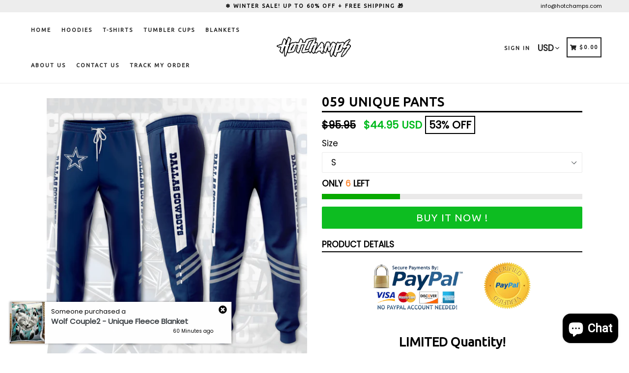

--- FILE ---
content_type: text/html; charset=utf-8
request_url: https://www.hotchamps.com/products/dallas-cowboys-champs-pants-limited-edition
body_size: 35685
content:
<!doctype html>
<!--[if IE 9]> <html class="ie9 no-js" lang="en"> <![endif]-->
<!--[if (gt IE 9)|!(IE)]><!--> <html class="no-js" lang="en"> <!--<![endif]-->
<head>
<script>
window.KiwiSizing = window.KiwiSizing === undefined ? {} : window.KiwiSizing;
KiwiSizing.shop = "hotchamps.myshopify.com";


KiwiSizing.data = {
  collections: "150299050073",
  tags: "champs pants",
  product: "4439719313505",
  vendor: "HotChamps",
  type: "",
  title: "059 Unique Pants",
  images: ["\/\/www.hotchamps.com\/cdn\/shop\/products\/pants_dallas.png?v=1576969401","\/\/www.hotchamps.com\/cdn\/shop\/products\/unisex-sweatpants-size_1_b418c763-ae5f-44e6-8b2e-37fcd53ec620.jpg?v=1576969401"],
  options: [{"name":"Size","position":1,"values":["S","M","L","XL","XXL","XXXL","4XL","5XL"]}],
  variants: [{"id":31574625222753,"title":"S","option1":"S","option2":null,"option3":null,"sku":"","requires_shipping":true,"taxable":true,"featured_image":null,"available":true,"name":"059 Unique Pants - S","public_title":"S","options":["S"],"price":4495,"weight":0,"compare_at_price":9595,"inventory_management":"shopify","barcode":"","requires_selling_plan":false,"selling_plan_allocations":[]},{"id":31574625255521,"title":"M","option1":"M","option2":null,"option3":null,"sku":"","requires_shipping":true,"taxable":true,"featured_image":null,"available":true,"name":"059 Unique Pants - M","public_title":"M","options":["M"],"price":4495,"weight":0,"compare_at_price":9595,"inventory_management":"shopify","barcode":"","requires_selling_plan":false,"selling_plan_allocations":[]},{"id":31574625288289,"title":"L","option1":"L","option2":null,"option3":null,"sku":"","requires_shipping":true,"taxable":true,"featured_image":null,"available":true,"name":"059 Unique Pants - L","public_title":"L","options":["L"],"price":4495,"weight":0,"compare_at_price":9595,"inventory_management":"shopify","barcode":"","requires_selling_plan":false,"selling_plan_allocations":[]},{"id":31574625321057,"title":"XL","option1":"XL","option2":null,"option3":null,"sku":"","requires_shipping":true,"taxable":true,"featured_image":null,"available":true,"name":"059 Unique Pants - XL","public_title":"XL","options":["XL"],"price":4495,"weight":0,"compare_at_price":9595,"inventory_management":"shopify","barcode":"","requires_selling_plan":false,"selling_plan_allocations":[]},{"id":31574625353825,"title":"XXL","option1":"XXL","option2":null,"option3":null,"sku":"","requires_shipping":true,"taxable":true,"featured_image":null,"available":true,"name":"059 Unique Pants - XXL","public_title":"XXL","options":["XXL"],"price":4495,"weight":0,"compare_at_price":9595,"inventory_management":"shopify","barcode":"","requires_selling_plan":false,"selling_plan_allocations":[]},{"id":31574625386593,"title":"XXXL","option1":"XXXL","option2":null,"option3":null,"sku":"","requires_shipping":true,"taxable":true,"featured_image":null,"available":true,"name":"059 Unique Pants - XXXL","public_title":"XXXL","options":["XXXL"],"price":4495,"weight":0,"compare_at_price":9595,"inventory_management":"shopify","barcode":"","requires_selling_plan":false,"selling_plan_allocations":[]},{"id":31574625419361,"title":"4XL","option1":"4XL","option2":null,"option3":null,"sku":"","requires_shipping":true,"taxable":true,"featured_image":null,"available":true,"name":"059 Unique Pants - 4XL","public_title":"4XL","options":["4XL"],"price":4495,"weight":0,"compare_at_price":9595,"inventory_management":"shopify","barcode":"","requires_selling_plan":false,"selling_plan_allocations":[]},{"id":31574625452129,"title":"5XL","option1":"5XL","option2":null,"option3":null,"sku":"","requires_shipping":true,"taxable":true,"featured_image":null,"available":true,"name":"059 Unique Pants - 5XL","public_title":"5XL","options":["5XL"],"price":4495,"weight":0,"compare_at_price":9595,"inventory_management":"shopify","barcode":"","requires_selling_plan":false,"selling_plan_allocations":[]}],
};

</script>
  <meta charset="utf-8">
  <meta http-equiv="X-UA-Compatible" content="IE=edge,chrome=1">
  <meta name="viewport" content="width=device-width,initial-scale=1,maximum-scale=1">
  <meta name="theme-color" content="#08aa00">
  <meta name="version" content="1.2.0.1">
  <meta name="email" content="info@hotchamps.com">
  <meta name="role" content="main">
  
  <link rel="canonical" href="https://www.hotchamps.com/products/dallas-cowboys-champs-pants-limited-edition">

  
    <link rel="shortcut icon" href="//www.hotchamps.com/cdn/shop/files/rugby_32x32.png?v=1614286959" type="image/png">
  

  
  <title>
    059 Unique Pants
    
    
    
      &ndash; HotChamps
    
  </title>

  
    <meta name="description" content="  LIMITED Quantity! ✅FREE shipping. No surprises or hidden fees.✅Not sold in stores - LIMITED EDITION✅ Worldwide Shipping (with package insurance)  TOP QUALITY MATERIAL &amp;amp; FABRIC - Made of Superior Quality Cotton &amp;amp; Polyester, Really Soft &amp;amp; Smooth, Easily Keep Warm and Wick Sweats Away from Your Skin. You Cou">
  

  <!-- /snippets/social-meta-tags.liquid -->




<meta property="og:site_name" content="HotChamps">
<meta property="og:url" content="https://www.hotchamps.com/products/dallas-cowboys-champs-pants-limited-edition">
<meta property="og:title" content="059 Unique Pants">
<meta property="og:type" content="product">
<meta property="og:description" content="  LIMITED Quantity! ✅FREE shipping. No surprises or hidden fees.✅Not sold in stores - LIMITED EDITION✅ Worldwide Shipping (with package insurance)  TOP QUALITY MATERIAL &amp;amp; FABRIC - Made of Superior Quality Cotton &amp;amp; Polyester, Really Soft &amp;amp; Smooth, Easily Keep Warm and Wick Sweats Away from Your Skin. You Cou">

  <meta property="og:price:amount" content="44.95">
  <meta property="og:price:currency" content="USD">

<meta property="og:image" content="http://www.hotchamps.com/cdn/shop/products/pants_dallas_1200x1200.png?v=1576969401"><meta property="og:image" content="http://www.hotchamps.com/cdn/shop/products/unisex-sweatpants-size_1_b418c763-ae5f-44e6-8b2e-37fcd53ec620_1200x1200.jpg?v=1576969401">
<meta property="og:image:secure_url" content="https://www.hotchamps.com/cdn/shop/products/pants_dallas_1200x1200.png?v=1576969401"><meta property="og:image:secure_url" content="https://www.hotchamps.com/cdn/shop/products/unisex-sweatpants-size_1_b418c763-ae5f-44e6-8b2e-37fcd53ec620_1200x1200.jpg?v=1576969401">


  <meta name="twitter:site" content="@#">

<meta name="twitter:card" content="summary_large_image">
<meta name="twitter:title" content="059 Unique Pants">
<meta name="twitter:description" content="  LIMITED Quantity! ✅FREE shipping. No surprises or hidden fees.✅Not sold in stores - LIMITED EDITION✅ Worldwide Shipping (with package insurance)  TOP QUALITY MATERIAL &amp;amp; FABRIC - Made of Superior Quality Cotton &amp;amp; Polyester, Really Soft &amp;amp; Smooth, Easily Keep Warm and Wick Sweats Away from Your Skin. You Cou">


  <link href="//www.hotchamps.com/cdn/shop/t/46/assets/theme.scss.css?v=26995455210717720371727392674" rel="stylesheet" type="text/css" media="all" />
  <link href="//www.hotchamps.com/cdn/shop/t/46/assets/typo-color.scss.css?v=103775383373308111651727392927" rel="stylesheet" type="text/css" media="all" />
    

  

    <link href="//fonts.googleapis.com/css?family=Ubuntu:400" rel="stylesheet" type="text/css" media="all" />
  




  <script>
    var theme = {
      strings: {
        addToCart: "Buy it Now !",
        soldOut: "Sold out",
        unavailable: "Choose your Style\/Size\/Color",
        showMore: "Show More",
        showLess: "Show Less",
        addressError: "Error looking up that address",
        addressNoResults: "No results for that address",
        addressQueryLimit: "You have exceeded the Google API usage limit. Consider upgrading to a \u003ca href=\"https:\/\/developers.google.com\/maps\/premium\/usage-limits\"\u003ePremium Plan\u003c\/a\u003e.",
        authError: "There was a problem authenticating your Google Maps account. Create and enable the \u003ca href=\"https:\/\/developers.google.com\/maps\/documentation\/javascript\/get-api-key\"\u003eJavaScript API\u003c\/a\u003e and \u003ca href=\"https:\/\/developers.google.com\/maps\/documentation\/geocoding\/get-api-key\"\u003eGeocoding API\u003c\/a\u003e permissions of your app."
      },
      moneyFormat: "${{amount}}"
    }

    document.documentElement.className = document.documentElement.className.replace('no-js', 'js');
  </script>
  
  <script src="//www.hotchamps.com/cdn/shop/t/46/assets/jquery.js?v=89264165447073588911705435861"></script>
  
  <!--[if (lte IE 9) ]><script src="//www.hotchamps.com/cdn/shop/t/46/assets/match-media.min.js?v=22265819453975888031705435861" type="text/javascript"></script><![endif]-->

  

  <!--[if (gt IE 9)|!(IE)]><!--><script src="//www.hotchamps.com/cdn/shop/t/46/assets/lazysizes.js?v=68441465964607740661705435861" async="async"></script><!--<![endif]-->
  <!--[if lte IE 9]><script src="//www.hotchamps.com/cdn/shop/t/46/assets/lazysizes.min.js?v=1288"></script><![endif]-->
 
  <!--[if lte IE 9]><!--><script src="//www.hotchamps.com/cdn/shop/t/46/assets/vendor.js?v=102103181905295982481705435861"></script><!--><![endif]-->

  <!--[if (gt IE 9)|!(IE)]><!--><script src="//www.hotchamps.com/cdn/shop/t/46/assets/theme.js?v=75485323558623166051705435878"></script><!--<![endif]-->
  
  <!--  bootstrap js & css  -->
  <script src="//www.hotchamps.com/cdn/shop/t/46/assets/bootstrap.min.js?v=73724390286584561281705435861"></script>
  <script>var mainShopDomain='hotchamps.myshopify.com';</script>
  <script src="//www.hotchamps.com/cdn/shop/t/46/assets/shop.js?v=111603181540343972631705435877" type="text/javascript"></script>
 
  <link href="//www.hotchamps.com/cdn/shop/t/46/assets/fontawesome.css?v=135493224033975962841705435861" rel="stylesheet" type="text/css" media="all" />
  
  <script>window.performance && window.performance.mark && window.performance.mark('shopify.content_for_header.start');</script><meta id="shopify-digital-wallet" name="shopify-digital-wallet" content="/5380898905/digital_wallets/dialog">
<link rel="alternate" type="application/json+oembed" href="https://www.hotchamps.com/products/dallas-cowboys-champs-pants-limited-edition.oembed">
<script async="async" src="/checkouts/internal/preloads.js?locale=en-US"></script>
<script id="shopify-features" type="application/json">{"accessToken":"2850a7cf6032e82c5e23c4b85f1381dd","betas":["rich-media-storefront-analytics"],"domain":"www.hotchamps.com","predictiveSearch":true,"shopId":5380898905,"locale":"en"}</script>
<script>var Shopify = Shopify || {};
Shopify.shop = "hotchamps.myshopify.com";
Shopify.locale = "en";
Shopify.currency = {"active":"USD","rate":"1.0"};
Shopify.country = "US";
Shopify.theme = {"name":"Booster2.2","id":157202841925,"schema_name":"Booster Premium","schema_version":"2.0","theme_store_id":null,"role":"main"};
Shopify.theme.handle = "null";
Shopify.theme.style = {"id":null,"handle":null};
Shopify.cdnHost = "www.hotchamps.com/cdn";
Shopify.routes = Shopify.routes || {};
Shopify.routes.root = "/";</script>
<script type="module">!function(o){(o.Shopify=o.Shopify||{}).modules=!0}(window);</script>
<script>!function(o){function n(){var o=[];function n(){o.push(Array.prototype.slice.apply(arguments))}return n.q=o,n}var t=o.Shopify=o.Shopify||{};t.loadFeatures=n(),t.autoloadFeatures=n()}(window);</script>
<script id="shop-js-analytics" type="application/json">{"pageType":"product"}</script>
<script defer="defer" async type="module" src="//www.hotchamps.com/cdn/shopifycloud/shop-js/modules/v2/client.init-shop-cart-sync_BApSsMSl.en.esm.js"></script>
<script defer="defer" async type="module" src="//www.hotchamps.com/cdn/shopifycloud/shop-js/modules/v2/chunk.common_CBoos6YZ.esm.js"></script>
<script type="module">
  await import("//www.hotchamps.com/cdn/shopifycloud/shop-js/modules/v2/client.init-shop-cart-sync_BApSsMSl.en.esm.js");
await import("//www.hotchamps.com/cdn/shopifycloud/shop-js/modules/v2/chunk.common_CBoos6YZ.esm.js");

  window.Shopify.SignInWithShop?.initShopCartSync?.({"fedCMEnabled":true,"windoidEnabled":true});

</script>
<script>(function() {
  var isLoaded = false;
  function asyncLoad() {
    if (isLoaded) return;
    isLoaded = true;
    var urls = ["https:\/\/app.kiwisizing.com\/web\/js\/dist\/kiwiSizing\/plugin\/SizingPlugin.prod.js?v=330\u0026shop=hotchamps.myshopify.com","https:\/\/static.klaviyo.com\/onsite\/js\/Xe4d4u\/klaviyo.js?company_id=Xe4d4u\u0026shop=hotchamps.myshopify.com"];
    for (var i = 0; i < urls.length; i++) {
      var s = document.createElement('script');
      s.type = 'text/javascript';
      s.async = true;
      s.src = urls[i];
      var x = document.getElementsByTagName('script')[0];
      x.parentNode.insertBefore(s, x);
    }
  };
  if(window.attachEvent) {
    window.attachEvent('onload', asyncLoad);
  } else {
    window.addEventListener('load', asyncLoad, false);
  }
})();</script>
<script id="__st">var __st={"a":5380898905,"offset":7200,"reqid":"906cb2fe-2998-4b48-9304-4eaf2d249aef-1768925961","pageurl":"www.hotchamps.com\/products\/dallas-cowboys-champs-pants-limited-edition","u":"cdd142b99f0a","p":"product","rtyp":"product","rid":4439719313505};</script>
<script>window.ShopifyPaypalV4VisibilityTracking = true;</script>
<script id="captcha-bootstrap">!function(){'use strict';const t='contact',e='account',n='new_comment',o=[[t,t],['blogs',n],['comments',n],[t,'customer']],c=[[e,'customer_login'],[e,'guest_login'],[e,'recover_customer_password'],[e,'create_customer']],r=t=>t.map((([t,e])=>`form[action*='/${t}']:not([data-nocaptcha='true']) input[name='form_type'][value='${e}']`)).join(','),a=t=>()=>t?[...document.querySelectorAll(t)].map((t=>t.form)):[];function s(){const t=[...o],e=r(t);return a(e)}const i='password',u='form_key',d=['recaptcha-v3-token','g-recaptcha-response','h-captcha-response',i],f=()=>{try{return window.sessionStorage}catch{return}},m='__shopify_v',_=t=>t.elements[u];function p(t,e,n=!1){try{const o=window.sessionStorage,c=JSON.parse(o.getItem(e)),{data:r}=function(t){const{data:e,action:n}=t;return t[m]||n?{data:e,action:n}:{data:t,action:n}}(c);for(const[e,n]of Object.entries(r))t.elements[e]&&(t.elements[e].value=n);n&&o.removeItem(e)}catch(o){console.error('form repopulation failed',{error:o})}}const l='form_type',E='cptcha';function T(t){t.dataset[E]=!0}const w=window,h=w.document,L='Shopify',v='ce_forms',y='captcha';let A=!1;((t,e)=>{const n=(g='f06e6c50-85a8-45c8-87d0-21a2b65856fe',I='https://cdn.shopify.com/shopifycloud/storefront-forms-hcaptcha/ce_storefront_forms_captcha_hcaptcha.v1.5.2.iife.js',D={infoText:'Protected by hCaptcha',privacyText:'Privacy',termsText:'Terms'},(t,e,n)=>{const o=w[L][v],c=o.bindForm;if(c)return c(t,g,e,D).then(n);var r;o.q.push([[t,g,e,D],n]),r=I,A||(h.body.append(Object.assign(h.createElement('script'),{id:'captcha-provider',async:!0,src:r})),A=!0)});var g,I,D;w[L]=w[L]||{},w[L][v]=w[L][v]||{},w[L][v].q=[],w[L][y]=w[L][y]||{},w[L][y].protect=function(t,e){n(t,void 0,e),T(t)},Object.freeze(w[L][y]),function(t,e,n,w,h,L){const[v,y,A,g]=function(t,e,n){const i=e?o:[],u=t?c:[],d=[...i,...u],f=r(d),m=r(i),_=r(d.filter((([t,e])=>n.includes(e))));return[a(f),a(m),a(_),s()]}(w,h,L),I=t=>{const e=t.target;return e instanceof HTMLFormElement?e:e&&e.form},D=t=>v().includes(t);t.addEventListener('submit',(t=>{const e=I(t);if(!e)return;const n=D(e)&&!e.dataset.hcaptchaBound&&!e.dataset.recaptchaBound,o=_(e),c=g().includes(e)&&(!o||!o.value);(n||c)&&t.preventDefault(),c&&!n&&(function(t){try{if(!f())return;!function(t){const e=f();if(!e)return;const n=_(t);if(!n)return;const o=n.value;o&&e.removeItem(o)}(t);const e=Array.from(Array(32),(()=>Math.random().toString(36)[2])).join('');!function(t,e){_(t)||t.append(Object.assign(document.createElement('input'),{type:'hidden',name:u})),t.elements[u].value=e}(t,e),function(t,e){const n=f();if(!n)return;const o=[...t.querySelectorAll(`input[type='${i}']`)].map((({name:t})=>t)),c=[...d,...o],r={};for(const[a,s]of new FormData(t).entries())c.includes(a)||(r[a]=s);n.setItem(e,JSON.stringify({[m]:1,action:t.action,data:r}))}(t,e)}catch(e){console.error('failed to persist form',e)}}(e),e.submit())}));const S=(t,e)=>{t&&!t.dataset[E]&&(n(t,e.some((e=>e===t))),T(t))};for(const o of['focusin','change'])t.addEventListener(o,(t=>{const e=I(t);D(e)&&S(e,y())}));const B=e.get('form_key'),M=e.get(l),P=B&&M;t.addEventListener('DOMContentLoaded',(()=>{const t=y();if(P)for(const e of t)e.elements[l].value===M&&p(e,B);[...new Set([...A(),...v().filter((t=>'true'===t.dataset.shopifyCaptcha))])].forEach((e=>S(e,t)))}))}(h,new URLSearchParams(w.location.search),n,t,e,['guest_login'])})(!0,!0)}();</script>
<script integrity="sha256-4kQ18oKyAcykRKYeNunJcIwy7WH5gtpwJnB7kiuLZ1E=" data-source-attribution="shopify.loadfeatures" defer="defer" src="//www.hotchamps.com/cdn/shopifycloud/storefront/assets/storefront/load_feature-a0a9edcb.js" crossorigin="anonymous"></script>
<script data-source-attribution="shopify.dynamic_checkout.dynamic.init">var Shopify=Shopify||{};Shopify.PaymentButton=Shopify.PaymentButton||{isStorefrontPortableWallets:!0,init:function(){window.Shopify.PaymentButton.init=function(){};var t=document.createElement("script");t.src="https://www.hotchamps.com/cdn/shopifycloud/portable-wallets/latest/portable-wallets.en.js",t.type="module",document.head.appendChild(t)}};
</script>
<script data-source-attribution="shopify.dynamic_checkout.buyer_consent">
  function portableWalletsHideBuyerConsent(e){var t=document.getElementById("shopify-buyer-consent"),n=document.getElementById("shopify-subscription-policy-button");t&&n&&(t.classList.add("hidden"),t.setAttribute("aria-hidden","true"),n.removeEventListener("click",e))}function portableWalletsShowBuyerConsent(e){var t=document.getElementById("shopify-buyer-consent"),n=document.getElementById("shopify-subscription-policy-button");t&&n&&(t.classList.remove("hidden"),t.removeAttribute("aria-hidden"),n.addEventListener("click",e))}window.Shopify?.PaymentButton&&(window.Shopify.PaymentButton.hideBuyerConsent=portableWalletsHideBuyerConsent,window.Shopify.PaymentButton.showBuyerConsent=portableWalletsShowBuyerConsent);
</script>
<script data-source-attribution="shopify.dynamic_checkout.cart.bootstrap">document.addEventListener("DOMContentLoaded",(function(){function t(){return document.querySelector("shopify-accelerated-checkout-cart, shopify-accelerated-checkout")}if(t())Shopify.PaymentButton.init();else{new MutationObserver((function(e,n){t()&&(Shopify.PaymentButton.init(),n.disconnect())})).observe(document.body,{childList:!0,subtree:!0})}}));
</script>
<link id="shopify-accelerated-checkout-styles" rel="stylesheet" media="screen" href="https://www.hotchamps.com/cdn/shopifycloud/portable-wallets/latest/accelerated-checkout-backwards-compat.css" crossorigin="anonymous">
<style id="shopify-accelerated-checkout-cart">
        #shopify-buyer-consent {
  margin-top: 1em;
  display: inline-block;
  width: 100%;
}

#shopify-buyer-consent.hidden {
  display: none;
}

#shopify-subscription-policy-button {
  background: none;
  border: none;
  padding: 0;
  text-decoration: underline;
  font-size: inherit;
  cursor: pointer;
}

#shopify-subscription-policy-button::before {
  box-shadow: none;
}

      </style>

<script>window.performance && window.performance.mark && window.performance.mark('shopify.content_for_header.end');</script>
  <link href="https://fonts.googleapis.com/css?family=Anton|Arimo|Arvo|Baloo+Bhai|Baloo+Bhaina|Bitter|Bree+Serif|Cabin|Catamaran|David+Libre|Dosis|Droid+Sans|Droid+Serif|Ek+Mukta|Fjalla+One|Hind|Inconsolata|Indie+Flower|Lato|Libre+Baskerville|Lobster|Lora|Merriweather|Modak|Montserrat|Muli|Noto+Sans|Noto+Serif|Nunito|Open+Sans|Open+Sans+Condensed:300|Oswald|Oxygen|PT+Sans|PT+Sans+Narrow|PT+Serif|Pavanam|Playfair+Display|Poppins|Raleway|Roboto|Roboto+Condensed|Roboto+Slab|Slabo+27px|Source+Sans+Pro|Teko|Titillium+Web|Ubuntu|Yanone+Kaffeesatz|Yatra+One" rel="stylesheet">

  <style type="text/css"> .product-description + [data-readmore-toggle], .product-description[data-readmore]{display: block; width: 100%;margin-top: 15px;}.product-description[data-readmore]{transition: height 100ms;overflow-x: hidden !important;overflow: -webkit-paged-x;}</style>




    

    
  
<!-- BEGIN app block: shopify://apps/klaviyo-email-marketing-sms/blocks/klaviyo-onsite-embed/2632fe16-c075-4321-a88b-50b567f42507 -->















  <script>
    window.klaviyoReviewsProductDesignMode = false
  </script>







<!-- END app block --><script src="https://cdn.shopify.com/extensions/e4b3a77b-20c9-4161-b1bb-deb87046128d/inbox-1253/assets/inbox-chat-loader.js" type="text/javascript" defer="defer"></script>
<script src="https://cdn.shopify.com/extensions/019b7cd0-6587-73c3-9937-bcc2249fa2c4/lb-upsell-227/assets/lb-selleasy.js" type="text/javascript" defer="defer"></script>
<link href="https://monorail-edge.shopifysvc.com" rel="dns-prefetch">
<script>(function(){if ("sendBeacon" in navigator && "performance" in window) {try {var session_token_from_headers = performance.getEntriesByType('navigation')[0].serverTiming.find(x => x.name == '_s').description;} catch {var session_token_from_headers = undefined;}var session_cookie_matches = document.cookie.match(/_shopify_s=([^;]*)/);var session_token_from_cookie = session_cookie_matches && session_cookie_matches.length === 2 ? session_cookie_matches[1] : "";var session_token = session_token_from_headers || session_token_from_cookie || "";function handle_abandonment_event(e) {var entries = performance.getEntries().filter(function(entry) {return /monorail-edge.shopifysvc.com/.test(entry.name);});if (!window.abandonment_tracked && entries.length === 0) {window.abandonment_tracked = true;var currentMs = Date.now();var navigation_start = performance.timing.navigationStart;var payload = {shop_id: 5380898905,url: window.location.href,navigation_start,duration: currentMs - navigation_start,session_token,page_type: "product"};window.navigator.sendBeacon("https://monorail-edge.shopifysvc.com/v1/produce", JSON.stringify({schema_id: "online_store_buyer_site_abandonment/1.1",payload: payload,metadata: {event_created_at_ms: currentMs,event_sent_at_ms: currentMs}}));}}window.addEventListener('pagehide', handle_abandonment_event);}}());</script>
<script id="web-pixels-manager-setup">(function e(e,d,r,n,o){if(void 0===o&&(o={}),!Boolean(null===(a=null===(i=window.Shopify)||void 0===i?void 0:i.analytics)||void 0===a?void 0:a.replayQueue)){var i,a;window.Shopify=window.Shopify||{};var t=window.Shopify;t.analytics=t.analytics||{};var s=t.analytics;s.replayQueue=[],s.publish=function(e,d,r){return s.replayQueue.push([e,d,r]),!0};try{self.performance.mark("wpm:start")}catch(e){}var l=function(){var e={modern:/Edge?\/(1{2}[4-9]|1[2-9]\d|[2-9]\d{2}|\d{4,})\.\d+(\.\d+|)|Firefox\/(1{2}[4-9]|1[2-9]\d|[2-9]\d{2}|\d{4,})\.\d+(\.\d+|)|Chrom(ium|e)\/(9{2}|\d{3,})\.\d+(\.\d+|)|(Maci|X1{2}).+ Version\/(15\.\d+|(1[6-9]|[2-9]\d|\d{3,})\.\d+)([,.]\d+|)( \(\w+\)|)( Mobile\/\w+|) Safari\/|Chrome.+OPR\/(9{2}|\d{3,})\.\d+\.\d+|(CPU[ +]OS|iPhone[ +]OS|CPU[ +]iPhone|CPU IPhone OS|CPU iPad OS)[ +]+(15[._]\d+|(1[6-9]|[2-9]\d|\d{3,})[._]\d+)([._]\d+|)|Android:?[ /-](13[3-9]|1[4-9]\d|[2-9]\d{2}|\d{4,})(\.\d+|)(\.\d+|)|Android.+Firefox\/(13[5-9]|1[4-9]\d|[2-9]\d{2}|\d{4,})\.\d+(\.\d+|)|Android.+Chrom(ium|e)\/(13[3-9]|1[4-9]\d|[2-9]\d{2}|\d{4,})\.\d+(\.\d+|)|SamsungBrowser\/([2-9]\d|\d{3,})\.\d+/,legacy:/Edge?\/(1[6-9]|[2-9]\d|\d{3,})\.\d+(\.\d+|)|Firefox\/(5[4-9]|[6-9]\d|\d{3,})\.\d+(\.\d+|)|Chrom(ium|e)\/(5[1-9]|[6-9]\d|\d{3,})\.\d+(\.\d+|)([\d.]+$|.*Safari\/(?![\d.]+ Edge\/[\d.]+$))|(Maci|X1{2}).+ Version\/(10\.\d+|(1[1-9]|[2-9]\d|\d{3,})\.\d+)([,.]\d+|)( \(\w+\)|)( Mobile\/\w+|) Safari\/|Chrome.+OPR\/(3[89]|[4-9]\d|\d{3,})\.\d+\.\d+|(CPU[ +]OS|iPhone[ +]OS|CPU[ +]iPhone|CPU IPhone OS|CPU iPad OS)[ +]+(10[._]\d+|(1[1-9]|[2-9]\d|\d{3,})[._]\d+)([._]\d+|)|Android:?[ /-](13[3-9]|1[4-9]\d|[2-9]\d{2}|\d{4,})(\.\d+|)(\.\d+|)|Mobile Safari.+OPR\/([89]\d|\d{3,})\.\d+\.\d+|Android.+Firefox\/(13[5-9]|1[4-9]\d|[2-9]\d{2}|\d{4,})\.\d+(\.\d+|)|Android.+Chrom(ium|e)\/(13[3-9]|1[4-9]\d|[2-9]\d{2}|\d{4,})\.\d+(\.\d+|)|Android.+(UC? ?Browser|UCWEB|U3)[ /]?(15\.([5-9]|\d{2,})|(1[6-9]|[2-9]\d|\d{3,})\.\d+)\.\d+|SamsungBrowser\/(5\.\d+|([6-9]|\d{2,})\.\d+)|Android.+MQ{2}Browser\/(14(\.(9|\d{2,})|)|(1[5-9]|[2-9]\d|\d{3,})(\.\d+|))(\.\d+|)|K[Aa][Ii]OS\/(3\.\d+|([4-9]|\d{2,})\.\d+)(\.\d+|)/},d=e.modern,r=e.legacy,n=navigator.userAgent;return n.match(d)?"modern":n.match(r)?"legacy":"unknown"}(),u="modern"===l?"modern":"legacy",c=(null!=n?n:{modern:"",legacy:""})[u],f=function(e){return[e.baseUrl,"/wpm","/b",e.hashVersion,"modern"===e.buildTarget?"m":"l",".js"].join("")}({baseUrl:d,hashVersion:r,buildTarget:u}),m=function(e){var d=e.version,r=e.bundleTarget,n=e.surface,o=e.pageUrl,i=e.monorailEndpoint;return{emit:function(e){var a=e.status,t=e.errorMsg,s=(new Date).getTime(),l=JSON.stringify({metadata:{event_sent_at_ms:s},events:[{schema_id:"web_pixels_manager_load/3.1",payload:{version:d,bundle_target:r,page_url:o,status:a,surface:n,error_msg:t},metadata:{event_created_at_ms:s}}]});if(!i)return console&&console.warn&&console.warn("[Web Pixels Manager] No Monorail endpoint provided, skipping logging."),!1;try{return self.navigator.sendBeacon.bind(self.navigator)(i,l)}catch(e){}var u=new XMLHttpRequest;try{return u.open("POST",i,!0),u.setRequestHeader("Content-Type","text/plain"),u.send(l),!0}catch(e){return console&&console.warn&&console.warn("[Web Pixels Manager] Got an unhandled error while logging to Monorail."),!1}}}}({version:r,bundleTarget:l,surface:e.surface,pageUrl:self.location.href,monorailEndpoint:e.monorailEndpoint});try{o.browserTarget=l,function(e){var d=e.src,r=e.async,n=void 0===r||r,o=e.onload,i=e.onerror,a=e.sri,t=e.scriptDataAttributes,s=void 0===t?{}:t,l=document.createElement("script"),u=document.querySelector("head"),c=document.querySelector("body");if(l.async=n,l.src=d,a&&(l.integrity=a,l.crossOrigin="anonymous"),s)for(var f in s)if(Object.prototype.hasOwnProperty.call(s,f))try{l.dataset[f]=s[f]}catch(e){}if(o&&l.addEventListener("load",o),i&&l.addEventListener("error",i),u)u.appendChild(l);else{if(!c)throw new Error("Did not find a head or body element to append the script");c.appendChild(l)}}({src:f,async:!0,onload:function(){if(!function(){var e,d;return Boolean(null===(d=null===(e=window.Shopify)||void 0===e?void 0:e.analytics)||void 0===d?void 0:d.initialized)}()){var d=window.webPixelsManager.init(e)||void 0;if(d){var r=window.Shopify.analytics;r.replayQueue.forEach((function(e){var r=e[0],n=e[1],o=e[2];d.publishCustomEvent(r,n,o)})),r.replayQueue=[],r.publish=d.publishCustomEvent,r.visitor=d.visitor,r.initialized=!0}}},onerror:function(){return m.emit({status:"failed",errorMsg:"".concat(f," has failed to load")})},sri:function(e){var d=/^sha384-[A-Za-z0-9+/=]+$/;return"string"==typeof e&&d.test(e)}(c)?c:"",scriptDataAttributes:o}),m.emit({status:"loading"})}catch(e){m.emit({status:"failed",errorMsg:(null==e?void 0:e.message)||"Unknown error"})}}})({shopId: 5380898905,storefrontBaseUrl: "https://www.hotchamps.com",extensionsBaseUrl: "https://extensions.shopifycdn.com/cdn/shopifycloud/web-pixels-manager",monorailEndpoint: "https://monorail-edge.shopifysvc.com/unstable/produce_batch",surface: "storefront-renderer",enabledBetaFlags: ["2dca8a86"],webPixelsConfigList: [{"id":"855474501","configuration":"{\"accountID\":\"selleasy-metrics-track\"}","eventPayloadVersion":"v1","runtimeContext":"STRICT","scriptVersion":"5aac1f99a8ca74af74cea751ede503d2","type":"APP","apiClientId":5519923,"privacyPurposes":[],"dataSharingAdjustments":{"protectedCustomerApprovalScopes":["read_customer_email","read_customer_name","read_customer_personal_data"]}},{"id":"153747781","eventPayloadVersion":"v1","runtimeContext":"LAX","scriptVersion":"1","type":"CUSTOM","privacyPurposes":["MARKETING"],"name":"Meta pixel (migrated)"},{"id":"183730501","eventPayloadVersion":"v1","runtimeContext":"LAX","scriptVersion":"1","type":"CUSTOM","privacyPurposes":["ANALYTICS"],"name":"Google Analytics tag (migrated)"},{"id":"shopify-app-pixel","configuration":"{}","eventPayloadVersion":"v1","runtimeContext":"STRICT","scriptVersion":"0450","apiClientId":"shopify-pixel","type":"APP","privacyPurposes":["ANALYTICS","MARKETING"]},{"id":"shopify-custom-pixel","eventPayloadVersion":"v1","runtimeContext":"LAX","scriptVersion":"0450","apiClientId":"shopify-pixel","type":"CUSTOM","privacyPurposes":["ANALYTICS","MARKETING"]}],isMerchantRequest: false,initData: {"shop":{"name":"HotChamps","paymentSettings":{"currencyCode":"USD"},"myshopifyDomain":"hotchamps.myshopify.com","countryCode":"BG","storefrontUrl":"https:\/\/www.hotchamps.com"},"customer":null,"cart":null,"checkout":null,"productVariants":[{"price":{"amount":44.95,"currencyCode":"USD"},"product":{"title":"059 Unique Pants","vendor":"HotChamps","id":"4439719313505","untranslatedTitle":"059 Unique Pants","url":"\/products\/dallas-cowboys-champs-pants-limited-edition","type":""},"id":"31574625222753","image":{"src":"\/\/www.hotchamps.com\/cdn\/shop\/products\/pants_dallas.png?v=1576969401"},"sku":"","title":"S","untranslatedTitle":"S"},{"price":{"amount":44.95,"currencyCode":"USD"},"product":{"title":"059 Unique Pants","vendor":"HotChamps","id":"4439719313505","untranslatedTitle":"059 Unique Pants","url":"\/products\/dallas-cowboys-champs-pants-limited-edition","type":""},"id":"31574625255521","image":{"src":"\/\/www.hotchamps.com\/cdn\/shop\/products\/pants_dallas.png?v=1576969401"},"sku":"","title":"M","untranslatedTitle":"M"},{"price":{"amount":44.95,"currencyCode":"USD"},"product":{"title":"059 Unique Pants","vendor":"HotChamps","id":"4439719313505","untranslatedTitle":"059 Unique Pants","url":"\/products\/dallas-cowboys-champs-pants-limited-edition","type":""},"id":"31574625288289","image":{"src":"\/\/www.hotchamps.com\/cdn\/shop\/products\/pants_dallas.png?v=1576969401"},"sku":"","title":"L","untranslatedTitle":"L"},{"price":{"amount":44.95,"currencyCode":"USD"},"product":{"title":"059 Unique Pants","vendor":"HotChamps","id":"4439719313505","untranslatedTitle":"059 Unique Pants","url":"\/products\/dallas-cowboys-champs-pants-limited-edition","type":""},"id":"31574625321057","image":{"src":"\/\/www.hotchamps.com\/cdn\/shop\/products\/pants_dallas.png?v=1576969401"},"sku":"","title":"XL","untranslatedTitle":"XL"},{"price":{"amount":44.95,"currencyCode":"USD"},"product":{"title":"059 Unique Pants","vendor":"HotChamps","id":"4439719313505","untranslatedTitle":"059 Unique Pants","url":"\/products\/dallas-cowboys-champs-pants-limited-edition","type":""},"id":"31574625353825","image":{"src":"\/\/www.hotchamps.com\/cdn\/shop\/products\/pants_dallas.png?v=1576969401"},"sku":"","title":"XXL","untranslatedTitle":"XXL"},{"price":{"amount":44.95,"currencyCode":"USD"},"product":{"title":"059 Unique Pants","vendor":"HotChamps","id":"4439719313505","untranslatedTitle":"059 Unique Pants","url":"\/products\/dallas-cowboys-champs-pants-limited-edition","type":""},"id":"31574625386593","image":{"src":"\/\/www.hotchamps.com\/cdn\/shop\/products\/pants_dallas.png?v=1576969401"},"sku":"","title":"XXXL","untranslatedTitle":"XXXL"},{"price":{"amount":44.95,"currencyCode":"USD"},"product":{"title":"059 Unique Pants","vendor":"HotChamps","id":"4439719313505","untranslatedTitle":"059 Unique Pants","url":"\/products\/dallas-cowboys-champs-pants-limited-edition","type":""},"id":"31574625419361","image":{"src":"\/\/www.hotchamps.com\/cdn\/shop\/products\/pants_dallas.png?v=1576969401"},"sku":"","title":"4XL","untranslatedTitle":"4XL"},{"price":{"amount":44.95,"currencyCode":"USD"},"product":{"title":"059 Unique Pants","vendor":"HotChamps","id":"4439719313505","untranslatedTitle":"059 Unique Pants","url":"\/products\/dallas-cowboys-champs-pants-limited-edition","type":""},"id":"31574625452129","image":{"src":"\/\/www.hotchamps.com\/cdn\/shop\/products\/pants_dallas.png?v=1576969401"},"sku":"","title":"5XL","untranslatedTitle":"5XL"}],"purchasingCompany":null},},"https://www.hotchamps.com/cdn","fcfee988w5aeb613cpc8e4bc33m6693e112",{"modern":"","legacy":""},{"shopId":"5380898905","storefrontBaseUrl":"https:\/\/www.hotchamps.com","extensionBaseUrl":"https:\/\/extensions.shopifycdn.com\/cdn\/shopifycloud\/web-pixels-manager","surface":"storefront-renderer","enabledBetaFlags":"[\"2dca8a86\"]","isMerchantRequest":"false","hashVersion":"fcfee988w5aeb613cpc8e4bc33m6693e112","publish":"custom","events":"[[\"page_viewed\",{}],[\"product_viewed\",{\"productVariant\":{\"price\":{\"amount\":44.95,\"currencyCode\":\"USD\"},\"product\":{\"title\":\"059 Unique Pants\",\"vendor\":\"HotChamps\",\"id\":\"4439719313505\",\"untranslatedTitle\":\"059 Unique Pants\",\"url\":\"\/products\/dallas-cowboys-champs-pants-limited-edition\",\"type\":\"\"},\"id\":\"31574625222753\",\"image\":{\"src\":\"\/\/www.hotchamps.com\/cdn\/shop\/products\/pants_dallas.png?v=1576969401\"},\"sku\":\"\",\"title\":\"S\",\"untranslatedTitle\":\"S\"}}]]"});</script><script>
  window.ShopifyAnalytics = window.ShopifyAnalytics || {};
  window.ShopifyAnalytics.meta = window.ShopifyAnalytics.meta || {};
  window.ShopifyAnalytics.meta.currency = 'USD';
  var meta = {"product":{"id":4439719313505,"gid":"gid:\/\/shopify\/Product\/4439719313505","vendor":"HotChamps","type":"","handle":"dallas-cowboys-champs-pants-limited-edition","variants":[{"id":31574625222753,"price":4495,"name":"059 Unique Pants - S","public_title":"S","sku":""},{"id":31574625255521,"price":4495,"name":"059 Unique Pants - M","public_title":"M","sku":""},{"id":31574625288289,"price":4495,"name":"059 Unique Pants - L","public_title":"L","sku":""},{"id":31574625321057,"price":4495,"name":"059 Unique Pants - XL","public_title":"XL","sku":""},{"id":31574625353825,"price":4495,"name":"059 Unique Pants - XXL","public_title":"XXL","sku":""},{"id":31574625386593,"price":4495,"name":"059 Unique Pants - XXXL","public_title":"XXXL","sku":""},{"id":31574625419361,"price":4495,"name":"059 Unique Pants - 4XL","public_title":"4XL","sku":""},{"id":31574625452129,"price":4495,"name":"059 Unique Pants - 5XL","public_title":"5XL","sku":""}],"remote":false},"page":{"pageType":"product","resourceType":"product","resourceId":4439719313505,"requestId":"906cb2fe-2998-4b48-9304-4eaf2d249aef-1768925961"}};
  for (var attr in meta) {
    window.ShopifyAnalytics.meta[attr] = meta[attr];
  }
</script>
<script class="analytics">
  (function () {
    var customDocumentWrite = function(content) {
      var jquery = null;

      if (window.jQuery) {
        jquery = window.jQuery;
      } else if (window.Checkout && window.Checkout.$) {
        jquery = window.Checkout.$;
      }

      if (jquery) {
        jquery('body').append(content);
      }
    };

    var hasLoggedConversion = function(token) {
      if (token) {
        return document.cookie.indexOf('loggedConversion=' + token) !== -1;
      }
      return false;
    }

    var setCookieIfConversion = function(token) {
      if (token) {
        var twoMonthsFromNow = new Date(Date.now());
        twoMonthsFromNow.setMonth(twoMonthsFromNow.getMonth() + 2);

        document.cookie = 'loggedConversion=' + token + '; expires=' + twoMonthsFromNow;
      }
    }

    var trekkie = window.ShopifyAnalytics.lib = window.trekkie = window.trekkie || [];
    if (trekkie.integrations) {
      return;
    }
    trekkie.methods = [
      'identify',
      'page',
      'ready',
      'track',
      'trackForm',
      'trackLink'
    ];
    trekkie.factory = function(method) {
      return function() {
        var args = Array.prototype.slice.call(arguments);
        args.unshift(method);
        trekkie.push(args);
        return trekkie;
      };
    };
    for (var i = 0; i < trekkie.methods.length; i++) {
      var key = trekkie.methods[i];
      trekkie[key] = trekkie.factory(key);
    }
    trekkie.load = function(config) {
      trekkie.config = config || {};
      trekkie.config.initialDocumentCookie = document.cookie;
      var first = document.getElementsByTagName('script')[0];
      var script = document.createElement('script');
      script.type = 'text/javascript';
      script.onerror = function(e) {
        var scriptFallback = document.createElement('script');
        scriptFallback.type = 'text/javascript';
        scriptFallback.onerror = function(error) {
                var Monorail = {
      produce: function produce(monorailDomain, schemaId, payload) {
        var currentMs = new Date().getTime();
        var event = {
          schema_id: schemaId,
          payload: payload,
          metadata: {
            event_created_at_ms: currentMs,
            event_sent_at_ms: currentMs
          }
        };
        return Monorail.sendRequest("https://" + monorailDomain + "/v1/produce", JSON.stringify(event));
      },
      sendRequest: function sendRequest(endpointUrl, payload) {
        // Try the sendBeacon API
        if (window && window.navigator && typeof window.navigator.sendBeacon === 'function' && typeof window.Blob === 'function' && !Monorail.isIos12()) {
          var blobData = new window.Blob([payload], {
            type: 'text/plain'
          });

          if (window.navigator.sendBeacon(endpointUrl, blobData)) {
            return true;
          } // sendBeacon was not successful

        } // XHR beacon

        var xhr = new XMLHttpRequest();

        try {
          xhr.open('POST', endpointUrl);
          xhr.setRequestHeader('Content-Type', 'text/plain');
          xhr.send(payload);
        } catch (e) {
          console.log(e);
        }

        return false;
      },
      isIos12: function isIos12() {
        return window.navigator.userAgent.lastIndexOf('iPhone; CPU iPhone OS 12_') !== -1 || window.navigator.userAgent.lastIndexOf('iPad; CPU OS 12_') !== -1;
      }
    };
    Monorail.produce('monorail-edge.shopifysvc.com',
      'trekkie_storefront_load_errors/1.1',
      {shop_id: 5380898905,
      theme_id: 157202841925,
      app_name: "storefront",
      context_url: window.location.href,
      source_url: "//www.hotchamps.com/cdn/s/trekkie.storefront.cd680fe47e6c39ca5d5df5f0a32d569bc48c0f27.min.js"});

        };
        scriptFallback.async = true;
        scriptFallback.src = '//www.hotchamps.com/cdn/s/trekkie.storefront.cd680fe47e6c39ca5d5df5f0a32d569bc48c0f27.min.js';
        first.parentNode.insertBefore(scriptFallback, first);
      };
      script.async = true;
      script.src = '//www.hotchamps.com/cdn/s/trekkie.storefront.cd680fe47e6c39ca5d5df5f0a32d569bc48c0f27.min.js';
      first.parentNode.insertBefore(script, first);
    };
    trekkie.load(
      {"Trekkie":{"appName":"storefront","development":false,"defaultAttributes":{"shopId":5380898905,"isMerchantRequest":null,"themeId":157202841925,"themeCityHash":"10755319956029676669","contentLanguage":"en","currency":"USD","eventMetadataId":"2caa2741-9055-41aa-8288-cab43868bfe4"},"isServerSideCookieWritingEnabled":true,"monorailRegion":"shop_domain","enabledBetaFlags":["65f19447"]},"Session Attribution":{},"S2S":{"facebookCapiEnabled":false,"source":"trekkie-storefront-renderer","apiClientId":580111}}
    );

    var loaded = false;
    trekkie.ready(function() {
      if (loaded) return;
      loaded = true;

      window.ShopifyAnalytics.lib = window.trekkie;

      var originalDocumentWrite = document.write;
      document.write = customDocumentWrite;
      try { window.ShopifyAnalytics.merchantGoogleAnalytics.call(this); } catch(error) {};
      document.write = originalDocumentWrite;

      window.ShopifyAnalytics.lib.page(null,{"pageType":"product","resourceType":"product","resourceId":4439719313505,"requestId":"906cb2fe-2998-4b48-9304-4eaf2d249aef-1768925961","shopifyEmitted":true});

      var match = window.location.pathname.match(/checkouts\/(.+)\/(thank_you|post_purchase)/)
      var token = match? match[1]: undefined;
      if (!hasLoggedConversion(token)) {
        setCookieIfConversion(token);
        window.ShopifyAnalytics.lib.track("Viewed Product",{"currency":"USD","variantId":31574625222753,"productId":4439719313505,"productGid":"gid:\/\/shopify\/Product\/4439719313505","name":"059 Unique Pants - S","price":"44.95","sku":"","brand":"HotChamps","variant":"S","category":"","nonInteraction":true,"remote":false},undefined,undefined,{"shopifyEmitted":true});
      window.ShopifyAnalytics.lib.track("monorail:\/\/trekkie_storefront_viewed_product\/1.1",{"currency":"USD","variantId":31574625222753,"productId":4439719313505,"productGid":"gid:\/\/shopify\/Product\/4439719313505","name":"059 Unique Pants - S","price":"44.95","sku":"","brand":"HotChamps","variant":"S","category":"","nonInteraction":true,"remote":false,"referer":"https:\/\/www.hotchamps.com\/products\/dallas-cowboys-champs-pants-limited-edition"});
      }
    });


        var eventsListenerScript = document.createElement('script');
        eventsListenerScript.async = true;
        eventsListenerScript.src = "//www.hotchamps.com/cdn/shopifycloud/storefront/assets/shop_events_listener-3da45d37.js";
        document.getElementsByTagName('head')[0].appendChild(eventsListenerScript);

})();</script>
  <script>
  if (!window.ga || (window.ga && typeof window.ga !== 'function')) {
    window.ga = function ga() {
      (window.ga.q = window.ga.q || []).push(arguments);
      if (window.Shopify && window.Shopify.analytics && typeof window.Shopify.analytics.publish === 'function') {
        window.Shopify.analytics.publish("ga_stub_called", {}, {sendTo: "google_osp_migration"});
      }
      console.error("Shopify's Google Analytics stub called with:", Array.from(arguments), "\nSee https://help.shopify.com/manual/promoting-marketing/pixels/pixel-migration#google for more information.");
    };
    if (window.Shopify && window.Shopify.analytics && typeof window.Shopify.analytics.publish === 'function') {
      window.Shopify.analytics.publish("ga_stub_initialized", {}, {sendTo: "google_osp_migration"});
    }
  }
</script>
<script
  defer
  src="https://www.hotchamps.com/cdn/shopifycloud/perf-kit/shopify-perf-kit-3.0.4.min.js"
  data-application="storefront-renderer"
  data-shop-id="5380898905"
  data-render-region="gcp-us-east1"
  data-page-type="product"
  data-theme-instance-id="157202841925"
  data-theme-name="Booster Premium"
  data-theme-version="2.0"
  data-monorail-region="shop_domain"
  data-resource-timing-sampling-rate="10"
  data-shs="true"
  data-shs-beacon="true"
  data-shs-export-with-fetch="true"
  data-shs-logs-sample-rate="1"
  data-shs-beacon-endpoint="https://www.hotchamps.com/api/collect"
></script>
</head>

<body class="template-product">
  <a class="in-page-link visually-hidden skip-link" href="#MainContent">Skip to content</a>

  <div id="SearchDrawer" class="search-bar drawer drawer--top">
    <div class="search-bar__table">
      <div class="search-bar__table-cell search-bar__form-wrapper">
        <form class="search search-bar__form" action="/search" method="get" role="search">
          <button class="search-bar__submit search__submit btn--link" type="submit">
            <svg aria-hidden="true" focusable="false" role="presentation" class="icon icon-search" viewBox="0 0 50 40"><path d="M35.6 36l-9.8-9.8c4.1-5.4 3.6-13.2-1.3-18.1-5.4-5.4-14.2-5.4-19.7 0-5.4 5.4-5.4 14.2 0 19.7 2.6 2.6 6.1 4.1 9.8 4.1 3 0 5.9-1 8.3-2.8l9.8 9.8c.4.4.9.6 1.4.6s1-.2 1.4-.6c.9-.9.9-2.1.1-2.9zm-20.9-8.2c-2.6 0-5.1-1-7-2.9-3.9-3.9-3.9-10.1 0-14C9.6 9 12.2 8 14.7 8s5.1 1 7 2.9c3.9 3.9 3.9 10.1 0 14-1.9 1.9-4.4 2.9-7 2.9z"/></svg>
            <span class="icon__fallback-text">Submit</span>
          </button>
          
          <input type="hidden" name="type" value="product">
          
          <input class="search__input search-bar__input" type="input" name="q" value="" placeholder="Search all products..." aria-label="Search all products...">
        </form>
      </div>
      <div class="search-bar__table-cell text-right">
        <button type="button" class="btn--link search-bar__close js-drawer-close">
          <svg aria-hidden="true" focusable="false" role="presentation" class="icon icon-close" viewBox="0 0 37 40"><path d="M21.3 23l11-11c.8-.8.8-2 0-2.8-.8-.8-2-.8-2.8 0l-11 11-11-11c-.8-.8-2-.8-2.8 0-.8.8-.8 2 0 2.8l11 11-11 11c-.8.8-.8 2 0 2.8.4.4.9.6 1.4.6s1-.2 1.4-.6l11-11 11 11c.4.4.9.6 1.4.6s1-.2 1.4-.6c.8-.8.8-2 0-2.8l-11-11z"/></svg>
          <span class="icon__fallback-text">Close search</span>
        </button>
      </div>
    </div>
  </div>

  <div id="shopify-section-header" class="shopify-section"><style>
  
  
  
  .notification-bar {
    background-color: ;
  }

  .notification-bar__message {
    color: ;
  }
  .mobile_header_logo img{
     line-height:0;
    display:block !important
  }
   
  
  .mobile_header_logo img{
    width:100%!important;
  }
  
  
  
  .desktop_header_logo img{
    width:100%!important;
  }
  

  
</style>


<div data-section-id="header" data-section-type="header-section">
  <nav class="mobile-nav-wrapper" role="navigation">
    <ul id="MobileNav" class="mobile-nav">
      
      
<li class="mobile-nav__item border-bottom">
        
        <a href="/" class="mobile-nav__link">
          Home
        </a>
        
      </li>
      
<li class="mobile-nav__item border-bottom">
        
        <a href="/collections/hoodies2" class="mobile-nav__link">
          Hoodies
        </a>
        
      </li>
      
<li class="mobile-nav__item border-bottom">
        
        <a href="/collections/t-shirt2" class="mobile-nav__link">
          T-Shirts
        </a>
        
      </li>
      
<li class="mobile-nav__item border-bottom">
        
        <a href="/collections/tumbler-cups" class="mobile-nav__link">
          Tumbler Cups
        </a>
        
      </li>
      
<li class="mobile-nav__item border-bottom">
        
        <a href="/collections/blankets" class="mobile-nav__link">
          Blankets
        </a>
        
      </li>
      
<li class="mobile-nav__item border-bottom">
        
        <a href="/pages/about-us" class="mobile-nav__link">
          About Us
        </a>
        
      </li>
      
<li class="mobile-nav__item border-bottom">
        
        <a href="/pages/contact-us-1" class="mobile-nav__link">
          Contact Us
        </a>
        
      </li>
      
<li class="mobile-nav__item">
        
        <a href="/pages/track-my-order" class="mobile-nav__link">
          Track My Order
        </a>
        
      </li>
      
     
      <li class="mobile-nav__item border-top">
        
          
          <div class="sign_inmobile">
            <a href="/account/login" class="mobile-nav__link">SIGN IN</a>
          </div>
          
        
        
        <div class="currency-picker__wrapper mobile_currency">
          
<!--   <span class="currency-picker__label">Pick a currency</span> -->
  <select class="currency-picker" name="currencies" data-default-shop-currency="USD" style="display: inline; vertical-align: inherit;">
  
  
  <option value="USD" selected="selected">USD</option>
  
    
    <option value="INR">INR</option>
    
  
    
    <option value="GBP">GBP</option>
    
  
    
    <option value="CAD">CAD</option>
    
  
    
  
    
    <option value="AUD">AUD</option>
    
  
    
    <option value="EUR">EUR</option>
    
  
    
    <option value="JPY">JPY</option>
    
  
  </select><svg aria-hidden="true" focusable="false" role="presentation" class="icon icon--wide icon-chevron-down" viewBox="0 0 498.98 284.49"><defs><style>.cls-1{fill:#231f20}</style></defs><path class="cls-1" d="M80.93 271.76A35 35 0 0 1 140.68 247l189.74 189.75L520.16 247a35 35 0 1 1 49.5 49.5L355.17 511a35 35 0 0 1-49.5 0L91.18 296.5a34.89 34.89 0 0 1-10.25-24.74z" transform="translate(-80.93 -236.76)"/></svg>
        </div>
        
         
        
        <div class="email_icon">
          <a href="mailto:info@hotchamps.com"><i class="fas fa-envelope"></i></a>
        </div>
        
      </li>
     
    </ul>
  </nav>

  
  <!-- Start Header Strip -->
  
  <!-- End Header Strip -->
  
  


  <style>
 .h_msg_text
    {
    font-family: "Ubuntu", "HelveticaNeue", "Helvetica Neue", sans-serif;
    font-weight: bold;
    letter-spacing: 2px;
    text-transform: uppercase;
    }
    .announcement-bar {
      background-color: #ededed;
    }

    .announcement-bar--link:hover {
      

      
      
      background-color: ;
      
    }

    .announcement-bar__message {
      color: ;
    }
    

  .coll_image .collection-grid-item__overlay > img {
    display: block;
    line-height: 0;
  }

    .logo_icon
    {
      font-size:  16px; 
      float: left;
      
    }
    .logo_text
    {
      font-size:  16px; 
      font-family: "Ubuntu", "HelveticaNeue", "Helvetica Neue", sans-serif;
      font-weight: bold;
      letter-spacing: 3px;
      text-transform: uppercase;
    }
  </style>

  
  <div class="announcement-bar grid grid--no-gutters grid--table small--hide">

    <div class="grid__item medium-up--three-tenths"> 

      
      

    </div>

    <div class="grid__item medium-up--four-tenths"> 
      <span class="h_msg_text"> ❄️ Winter Sale! Up to 60% OFF + FREE SHIPPING 🎁</span>
    </div>
    <div class="grid__item medium-up--three-tenths head_right"> 
      
      
      <span class="h_email"><a href="mailto:info@hotchamps.com">info@hotchamps.com</a></span>
      
    </div>
    <!--       <a href="" class="announcement-bar announcement-bar--link">
<p class="announcement-bar__message">test</p>
</a> -->
  </div>
  





  <header class="site-header border-bottom  logo--center" role="banner">
    <div class="grid grid--no-gutters grid--table">
       
      
      <div class="grid__item small--two-tenths medium-up--five-twelfths left_part">
        <!--           <div class="site-header__search">
<form action="/search" method="get" class="search-header search" role="search">
  
  <input type="hidden" name="type" value="product">
  
  <input class="search-header__input search__input"
    type="input"
    name="q"
    placeholder="Search all products..."
    aria-label="Search all products...">
  <button class="search-header__submit search__submit btn--link" type="submit">
    <svg aria-hidden="true" focusable="false" role="presentation" class="icon icon-search" viewBox="0 0 50 40"><path d="M35.6 36l-9.8-9.8c4.1-5.4 3.6-13.2-1.3-18.1-5.4-5.4-14.2-5.4-19.7 0-5.4 5.4-5.4 14.2 0 19.7 2.6 2.6 6.1 4.1 9.8 4.1 3 0 5.9-1 8.3-2.8l9.8 9.8c.4.4.9.6 1.4.6s1-.2 1.4-.6c.9-.9.9-2.1.1-2.9zm-20.9-8.2c-2.6 0-5.1-1-7-2.9-3.9-3.9-3.9-10.1 0-14C9.6 9 12.2 8 14.7 8s5.1 1 7 2.9c3.9 3.9 3.9 10.1 0 14-1.9 1.9-4.4 2.9-7 2.9z"/></svg>
    <span class="icon__fallback-text">Submit</span>
  </button>
</form>

</div> -->

        <nav class="small--hide " id="AccessibleNav" role="navigation">
          <ul class="site-nav list--inline " id="SiteNav">
  



  
  <li>
    <a href="/" class="site-nav__link site-nav__link--main">Home</a>
  </li>
  
  



  
  <li>
    <a href="/collections/hoodies2" class="site-nav__link site-nav__link--main">Hoodies</a>
  </li>
  
  



  
  <li>
    <a href="/collections/t-shirt2" class="site-nav__link site-nav__link--main">T-Shirts</a>
  </li>
  
  



  
  <li>
    <a href="/collections/tumbler-cups" class="site-nav__link site-nav__link--main">Tumbler Cups</a>
  </li>
  
  



  
  <li>
    <a href="/collections/blankets" class="site-nav__link site-nav__link--main">Blankets</a>
  </li>
  
  



  
  <li>
    <a href="/pages/about-us" class="site-nav__link site-nav__link--main">About Us</a>
  </li>
  
  



  
  <li>
    <a href="/pages/contact-us-1" class="site-nav__link site-nav__link--main">Contact Us</a>
  </li>
  
  



  
  <li>
    <a href="/pages/track-my-order" class="site-nav__link site-nav__link--main">Track My Order</a>
  </li>
  
  
  
</ul>

        </nav>
        
        <button type="button" class="btn--link site-header__menu js-mobile-nav-toggle mobile-nav--open">
          <svg aria-hidden="true" focusable="false" role="presentation" class="icon icon-hamburger" viewBox="0 0 37 40"><path d="M33.5 25h-30c-1.1 0-2-.9-2-2s.9-2 2-2h30c1.1 0 2 .9 2 2s-.9 2-2 2zm0-11.5h-30c-1.1 0-2-.9-2-2s.9-2 2-2h30c1.1 0 2 .9 2 2s-.9 2-2 2zm0 23h-30c-1.1 0-2-.9-2-2s.9-2 2-2h30c1.1 0 2 .9 2 2s-.9 2-2 2z"/></svg>
          <svg aria-hidden="true" focusable="false" role="presentation" class="icon icon-close" viewBox="0 0 37 40"><path d="M21.3 23l11-11c.8-.8.8-2 0-2.8-.8-.8-2-.8-2.8 0l-11 11-11-11c-.8-.8-2-.8-2.8 0-.8.8-.8 2 0 2.8l11 11-11 11c-.8.8-.8 2 0 2.8.4.4.9.6 1.4.6s1-.2 1.4-.6l11-11 11 11c.4.4.9.6 1.4.6s1-.2 1.4-.6c.8-.8.8-2 0-2.8l-11-11z"/></svg>
          <span class="icon__fallback-text">expand/collapse</span>
        </button>
        
      </div>

      

      

      <div class="grid__item small--six-tenths medium-up--two-twelfths logo-align--center logo_part">
        
        
          <div class="h2 site-header__logo small--hide" itemscope itemtype="http://schema.org/Organization">
            
            
<a href="/" itemprop="url" class="desktop_header_logo site-header__logo-image site-header__logo-image--centered">
              
            
              <img class="lazyload js"
                   src="//www.hotchamps.com/cdn/shop/files/hotchamps_logo_300x300.png?v=1705444060"
                   data-src="//www.hotchamps.com/cdn/shop/files/hotchamps_logo_{width}x.png?v=1705444060"
                   data-widths="[180, 360, 540, 720, 900, 1080, 1296, 1512, 1728, 2048]"
                   data-aspectratio="4.181818181818182"
                   data-sizes="auto"
                   alt="HotChamps"
                   >
              
              <noscript>
                
                <img src="//www.hotchamps.com/cdn/shop/files/hotchamps_logo_300x.png?v=1705444060"
                     srcset="//www.hotchamps.com/cdn/shop/files/hotchamps_logo_300x.png?v=1705444060 1x, //www.hotchamps.com/cdn/shop/files/hotchamps_logo_300x@2x.png?v=1705444060 2x"
                     alt="HotChamps"
                     itemprop="logo"
                     >
              </noscript>
            </a>
           
           
            
            
          </div>
        

        
          <div class="h2 site-header__logo medium-up--hide" itemscope itemtype="http://schema.org/Organization">
            
            
<a href="/" itemprop="url" class="mobile_header_logo site-header__logo-image site-header__logo-image--centered">
              
              <img class="lazyload js"
                   src="//www.hotchamps.com/cdn/shop/files/hotchamps_logo_300x300.png?v=1705444060"
                   data-src="//www.hotchamps.com/cdn/shop/files/hotchamps_logo_{width}x.png?v=1705444060"
                   data-widths="[180, 360, 540, 720, 900, 1080, 1296, 1512, 1728, 2048]"
                   data-aspectratio="4.181818181818182"
                   data-sizes="auto"
                   alt="HotChamps"
                   >
              <noscript>
                
                <img src="//www.hotchamps.com/cdn/shop/files/hotchamps_logo_300x.png?v=1705444060"
                     srcset="//www.hotchamps.com/cdn/shop/files/hotchamps_logo_300x.png?v=1705444060 1x, //www.hotchamps.com/cdn/shop/files/hotchamps_logo_300x@2x.png?v=1705444060 2x"
                     alt="HotChamps"
                     itemprop="logo"
                     >
              </noscript>
            </a>
           
            
            
          </div>
         
      </div>

      

      <div class="grid__item small--two-tenths medium-up--five-twelfths right_side text-right site-header__icons site-header__icons--plus">
        <div class="site-header__icons-wrapper">

           
          
          
          <a href="/account/login" class="site-header__account small--hide">
            <span class="sign_in">SIGN IN</span>
          </a>
          
          

          
          <div class="currency-picker__wrapper small--hide" id="desktop_currency">
            
<!--   <span class="currency-picker__label">Pick a currency</span> -->
  <select class="currency-picker" name="currencies" data-default-shop-currency="USD" style="display: inline; vertical-align: inherit;">
  
  
  <option value="USD" selected="selected">USD</option>
  
    
    <option value="INR">INR</option>
    
  
    
    <option value="GBP">GBP</option>
    
  
    
    <option value="CAD">CAD</option>
    
  
    
  
    
    <option value="AUD">AUD</option>
    
  
    
    <option value="EUR">EUR</option>
    
  
    
    <option value="JPY">JPY</option>
    
  
  </select><svg aria-hidden="true" focusable="false" role="presentation" class="icon icon--wide icon-chevron-down" viewBox="0 0 498.98 284.49"><defs><style>.cls-1{fill:#231f20}</style></defs><path class="cls-1" d="M80.93 271.76A35 35 0 0 1 140.68 247l189.74 189.75L520.16 247a35 35 0 1 1 49.5 49.5L355.17 511a35 35 0 0 1-49.5 0L91.18 296.5a34.89 34.89 0 0 1-10.25-24.74z" transform="translate(-80.93 -236.76)"/></svg>
          </div>
          
          

          <a href="/cart" class="site-header__cart head_cart">
            
<i class="fas head-crt-icon fa-shopping-cart"></i>



            <span class="visually-hidden">Cart</span>
            <span class="icon__fallback-text">Cart</span>
            
            <div id="CartCount" class="site-header__cart-count medium-up--hide">
              <span>0</span>
            </div>

            
            <span class="commom_colord" id="CartCost">$0.00</span>
          </a>

        </div>

      </div>
    </div>
  </header>
      
      <div class="announcement_mobile medium-up--hide">
         <span class="h_msg_text"> ❄️ Winter Sale! Up to 60% OFF + FREE SHIPPING 🎁</span>
      </div>
      
  

</div>


</div>


  <div class="page-container" id="PageContainer">

    <main class="main-content" id="MainContent" role="main">
      

<div id="shopify-section-product-template" class="shopify-section"><style>
  
</style>
<div class="product-template__container product-4439719313505 page-width" itemscope itemtype="http://schema.org/Product" id="ProductSection-product-template" data-section-id="product-template" data-section-type="product" data-enable-history-state="true">
  <meta itemprop="name" content="059 Unique Pants">
  <meta itemprop="url" content="https://www.hotchamps.com/products/dallas-cowboys-champs-pants-limited-edition">
  <meta itemprop="image" content="//www.hotchamps.com/cdn/shop/products/pants_dallas_800x.png?v=1576969401">

  
<div class="grid product-single">
    <div class="grid__item product-single__photos medium-up--one-half">
      
      
      
      
<style>
  
  
  @media screen and (min-width: 750px) { 
    #FeaturedImage-product-template-13954796748897 {
      max-width: 530px;
      max-height: 530.0px;
    }
    #FeaturedImageZoom-product-template-13954796748897-wrapper {
      max-width: 530px;
      max-height: 530.0px;
    }
   } 
  
  
    
    @media screen and (max-width: 749px) {
      #FeaturedImage-product-template-13954796748897 {
        max-width: 750px;
        max-height: 750px;
      }
      #FeaturedImageZoom-product-template-13954796748897-wrapper {
        max-width: 750px;
      }
    }
  
</style>


      <div id="FeaturedImageZoom-product-template-13954796748897-wrapper" class="product-single__photo-wrapper small--hide js">
        <div id="FeaturedImageZoom-product-template-13954796748897" style="padding-top:100.0%;" class="product-single__photo js-zoom-enabled product-single__photo--has-thumbnails" data-image-id="13954796748897" data-zoom="//www.hotchamps.com/cdn/shop/products/pants_dallas_1024x1024@2x.png?v=1576969401">
          <img id="FeaturedImage-product-template-13954796748897"
               class="feature-row__image product-featured-img lazyload"
               src="//www.hotchamps.com/cdn/shop/products/pants_dallas_300x300.png?v=1576969401"
               data-src="//www.hotchamps.com/cdn/shop/products/pants_dallas_{width}x.png?v=1576969401"
               data-widths="[180, 360, 540, 720, 900, 1080, 1296, 1512, 1728, 2048]"
               data-aspectratio="1.0"
               data-sizes="auto"
               alt="059 Unique Pants">
        </div>
      </div>
      
      
      
      
      
<style>
  
  
  @media screen and (min-width: 750px) { 
    #FeaturedImage-product-template-13954796781665 {
      max-width: 530px;
      max-height: 313.4034165571617px;
    }
    #FeaturedImageZoom-product-template-13954796781665-wrapper {
      max-width: 530px;
      max-height: 313.4034165571617px;
    }
   } 
  
  
    
    @media screen and (max-width: 749px) {
      #FeaturedImage-product-template-13954796781665 {
        max-width: 750px;
        max-height: 750px;
      }
      #FeaturedImageZoom-product-template-13954796781665-wrapper {
        max-width: 750px;
      }
    }
  
</style>


      <div id="FeaturedImageZoom-product-template-13954796781665-wrapper" class="product-single__photo-wrapper small--hide js">
        <div id="FeaturedImageZoom-product-template-13954796781665" style="padding-top:59.13272010512484%;" class="product-single__photo js-zoom-enabled product-single__photo--has-thumbnails hide" data-image-id="13954796781665" data-zoom="//www.hotchamps.com/cdn/shop/products/unisex-sweatpants-size_1_b418c763-ae5f-44e6-8b2e-37fcd53ec620_1024x1024@2x.jpg?v=1576969401">
          <img id="FeaturedImage-product-template-13954796781665"
               class="feature-row__image product-featured-img lazyload lazypreload"
               src="//www.hotchamps.com/cdn/shop/products/unisex-sweatpants-size_1_b418c763-ae5f-44e6-8b2e-37fcd53ec620_300x300.jpg?v=1576969401"
               data-src="//www.hotchamps.com/cdn/shop/products/unisex-sweatpants-size_1_b418c763-ae5f-44e6-8b2e-37fcd53ec620_{width}x.jpg?v=1576969401"
               data-widths="[180, 360, 540, 720, 900, 1080, 1296, 1512, 1728, 2048]"
               data-aspectratio="1.691111111111111"
               data-sizes="auto"
               alt="059 Unique Pants">
        </div>
      </div>
      

      <noscript>
        
        <img src="//www.hotchamps.com/cdn/shop/products/pants_dallas_530x@2x.png?v=1576969401" alt="059 Unique Pants" id="FeaturedImage-product-template" class="product-featured-img" style="max-width: 530px;">
      </noscript>


      

      <div class="thumbnails-wrapper  thumbnails-slider--active">
        
        <button type="button" class="btn btn--link small--hide thumbnails-slider__btn thumbnails-slider__prev thumbnails-slider__prev--product-template">
          <svg aria-hidden="true" focusable="false" role="presentation" class="icon icon-chevron-left" viewBox="0 0 284.49 498.98"><defs><style>.cls-1{fill:#231f20}</style></defs><path class="cls-1" d="M437.67 129.51a35 35 0 0 1 24.75 59.75L272.67 379l189.75 189.74a35 35 0 1 1-49.5 49.5L198.43 403.75a35 35 0 0 1 0-49.5l214.49-214.49a34.89 34.89 0 0 1 24.75-10.25z" transform="translate(-188.18 -129.51)"/></svg>
          <span class="icon__fallback-text">Previous slide</span>
        </button>
        
        <ul class="grid grid--uniform product-single__thumbnails product-single__thumbnails-product-template">
          
          <li class="grid__item product-single__thumbnails-item js">
            <a href="//www.hotchamps.com/cdn/shop/products/pants_dallas_1024x1024@2x.png?v=1576969401"
               class="text-link product-single__thumbnail product-single__thumbnail--product-template"
               data-thumbnail-id="13954796748897"
               data-zoom="//www.hotchamps.com/cdn/shop/products/pants_dallas_1024x1024@2x.png?v=1576969401">
              <img class="product-single__thumbnail-image medium-up--hide" src="//www.hotchamps.com/cdn/shop/products/pants_dallas_480x480@2x.png?v=1576969401" alt="059 Unique Pants">
              <img class="product-single__thumbnail-image small--hide" src="//www.hotchamps.com/cdn/shop/products/pants_dallas_compact.png?v=1576969401" alt="059 Unique Pants">
            </a>
          </li>
          
          <li class="grid__item product-single__thumbnails-item js">
            <a href="//www.hotchamps.com/cdn/shop/products/unisex-sweatpants-size_1_b418c763-ae5f-44e6-8b2e-37fcd53ec620_1024x1024@2x.jpg?v=1576969401"
               class="text-link product-single__thumbnail product-single__thumbnail--product-template"
               data-thumbnail-id="13954796781665"
               data-zoom="//www.hotchamps.com/cdn/shop/products/unisex-sweatpants-size_1_b418c763-ae5f-44e6-8b2e-37fcd53ec620_1024x1024@2x.jpg?v=1576969401">
              <img class="product-single__thumbnail-image medium-up--hide" src="//www.hotchamps.com/cdn/shop/products/unisex-sweatpants-size_1_b418c763-ae5f-44e6-8b2e-37fcd53ec620_480x480@2x.jpg?v=1576969401" alt="059 Unique Pants">
              <img class="product-single__thumbnail-image small--hide" src="//www.hotchamps.com/cdn/shop/products/unisex-sweatpants-size_1_b418c763-ae5f-44e6-8b2e-37fcd53ec620_compact.jpg?v=1576969401" alt="059 Unique Pants">
            </a>
          </li>
          
        </ul>
        
        <button type="button" class="btn btn--link small--hide thumbnails-slider__btn thumbnails-slider__next thumbnails-slider__next--product-template">
          <svg aria-hidden="true" focusable="false" role="presentation" class="icon icon-chevron-right" viewBox="0 0 284.49 498.98"><defs><style>.cls-1{fill:#231f20}</style></defs><path class="cls-1" d="M223.18 628.49a35 35 0 0 1-24.75-59.75L388.17 379 198.43 189.26a35 35 0 0 1 49.5-49.5l214.49 214.49a35 35 0 0 1 0 49.5L247.93 618.24a34.89 34.89 0 0 1-24.75 10.25z" transform="translate(-188.18 -129.51)"/></svg>
          <span class="icon__fallback-text">Next slide</span>
        </button>
        
      </div>

      <form style="display: none;" method="post" action="/cart">

        <input  type="submit" class="custome_checkout" value="checkout" name="checkout"/>

      </form>
    </div>
    <div class="grid__item medium-up--one-half">
      <div class="product-single__meta">

        <h1 itemprop="name" class="product-single__title heading">059 Unique Pants</h1>

        

        <div itemprop="offers" itemscope itemtype="http://schema.org/Offer">
          <meta itemprop="priceCurrency" content="USD">

          <link itemprop="availability" href="http://schema.org/InStock">

          <p class="product-single__price product-single__price-product-template">
            
            <span class="visually-hidden">Regular price</span>
            <s id="ComparePrice-product-template">$95.95</s>
            <span class="product-price__price product-price__price-product-template product-price__sale product-price__sale--single">
              <span id="ProductPrice-product-template"
                    itemprop="price" content="44.95">
                $44.95 USD
              </span>
              
              <!-- Dscount price in percentage  -->
              <span class="per_discount">
              53% OFF</span>
              <!-- Dscount price in percentage  -->
              
            </span>
            
          </p>
          
          <span class="shopify-product-reviews-badge" data-id="4439719313505"></span>
          
          

          <form action="/cart/add" id="AddToCartForm"  method="post" enctype="multipart/form-data" class="product-form product-form-product-template product-form--hide-variant-labels" data-section="product-template" data-product="{&quot;id&quot;:4439719313505,&quot;title&quot;:&quot;059 Unique Pants&quot;,&quot;handle&quot;:&quot;dallas-cowboys-champs-pants-limited-edition&quot;,&quot;description&quot;:&quot;\u003cdiv\u003e\u003cspan\u003e\u003cstrong\u003e\u003cimg src=\&quot;https:\/\/cdn.shopify.com\/s\/files\/1\/0053\/8089\/8905\/files\/no_paypal_large.png?v=1539346886\&quot; alt=\&quot;\&quot; width=\&quot;323\&quot; height=\&quot;97\&quot; style=\&quot;display: block; margin-left: auto; margin-right: auto;\&quot;\u003e\u003cbr\u003e\u003c\/strong\u003e\u003c\/span\u003e\u003c\/div\u003e\n\u003cdiv style=\&quot;text-align: center;\&quot;\u003e\u003cspan\u003e\u003cstrong\u003e \u003c\/strong\u003e\u003c\/span\u003e\u003c\/div\u003e\n\u003cdiv class=\&quot;product-desc\&quot; style=\&quot;text-align: center;\&quot;\u003e\n\u003ch3 class=\&quot;product-desc\&quot;\u003e\u003cspan\u003e\u003cstrong\u003eLIMITED Quantity!\u003c\/strong\u003e\u003c\/span\u003e\u003c\/h3\u003e\n\u003c\/div\u003e\n\u003cdiv class=\&quot;product-desc\&quot; id=\&quot;j-product-desc\&quot; style=\&quot;text-align: center;\&quot;\u003e\n\u003cdiv class=\&quot;ui-box product-property-main\&quot;\u003e\n\u003cp class=\&quot;ui-box-title\&quot;\u003e\u003cbr\u003e\u003cspan\u003e✅\u003c\/span\u003e\u003cspan\u003eFREE shipping. No surprises or hidden fees.\u003c\/span\u003e\u003cbr\u003e\u003cbr\u003e\u003cspan\u003e✅Not sold in stores - LIMITED EDITION\u003c\/span\u003e\u003cbr\u003e\u003cbr\u003e\u003cspan\u003e✅ Worldwide Shipping (with package insurance) \u003c\/span\u003e\u003c\/p\u003e\n\u003cul class=\&quot;a-unordered-list a-vertical a-spacing-none\&quot;\u003e\n\u003cli\u003e\u003cspan class=\&quot;a-list-item\&quot;\u003e\u003cstrong\u003eTOP QUALITY MATERIAL \u0026amp; FABRIC\u003c\/strong\u003e\u003cspan\u003e \u003c\/span\u003e- Made of Superior Quality Cotton \u0026amp; Polyester, Really Soft \u0026amp; Smooth, Easily Keep Warm and Wick Sweats Away from Your Skin. You Could Workout At GYM or Jogging Outside, even Casual Wear All Day Long.\u003c\/span\u003e\u003c\/li\u003e\n\u003cli\u003e\u003cspan class=\&quot;a-list-item\&quot;\u003e\u003cstrong\u003eMETICULOUS CUTTING \u0026amp; STYLISH DESIGN\u003c\/strong\u003e\u003cspan\u003e \u003c\/span\u003e- Tapered Active Sweatpants Design, Looks More Slim Fit for You Legs. Two Side Pockets  \u0026amp; Elastic Waistband, Which is More Convenience for Jogging. Leg Cuffs Fall Above the Ankle, Good for All Seasons&#39; Wearing.\u003c\/span\u003e\u003c\/li\u003e\n\u003cli\u003e\u003cspan class=\&quot;a-list-item\&quot;\u003e\u003cstrong\u003eSTRETCHING \u0026amp; BREATHABLE\u003c\/strong\u003e\u003cspan\u003e \u003c\/span\u003e- Using Stretching and Breathing Fabrics, Easily Fit for A Wide Range of Motion, Perfect for Casual Wear, Workout, Gym, Exercise, Jogging, Lounging around the House. \u003c\/span\u003e\u003c\/li\u003e\n\u003cli\u003e\u003cspan class=\&quot;a-list-item\&quot;\u003e\u003cstrong\u003ePAY ATTENTION TO THE SIZE\u003c\/strong\u003e\u003cspan\u003e \u003c\/span\u003e- Standard US Size, If You Want to Be Slim-Fitted, Please Choose The Standard Size; If You Want to Be A Little Loose, Please Choose A Size Up! For A Reference. Any Inquires, Please Feel Free to Contact Us! We Will Reply You As Soon As Possible!\u003c\/span\u003e\u003c\/li\u003e\n\u003c\/ul\u003e\n\u003c\/div\u003e\n\u003c\/div\u003e\n\u003cdiv style=\&quot;text-align: center;\&quot;\u003e\n\u003cstrong\u003eFREE shipping. No surprises or hidden fees.\u003c\/strong\u003e\u003cbr\u003e\u003cstrong\u003eSafe payments via PayPal®\u003c\/strong\u003e\u003cbr\u003e\u003cstrong\u003eTracking number for every order\u003c\/strong\u003e\n\u003c\/div\u003e\n\u003cdiv class=\&quot;ui-box-title\&quot; style=\&quot;text-align: center;\&quot;\u003eWe use encrypted SSL certificates for 100% security.\u003c\/div\u003e\n\u003cdiv class=\&quot;ui-box product-property-main\&quot; style=\&quot;text-align: center;\&quot;\u003e\n\u003cp class=\&quot;ui-box-title\&quot;\u003e-----------------\u003c\/p\u003e\n\u003c\/div\u003e\n\u003cdiv class=\&quot;ui-box product-property-main\&quot; style=\&quot;text-align: center;\&quot;\u003e\u003cstrong\u003eClick \&quot;Add To Cart\&quot; Above To Order Now!\u003c\/strong\u003e\u003c\/div\u003e&quot;,&quot;published_at&quot;:&quot;2019-12-22T00:17:34+02:00&quot;,&quot;created_at&quot;:&quot;2019-12-22T01:03:20+02:00&quot;,&quot;vendor&quot;:&quot;HotChamps&quot;,&quot;type&quot;:&quot;&quot;,&quot;tags&quot;:[&quot;champs pants&quot;],&quot;price&quot;:4495,&quot;price_min&quot;:4495,&quot;price_max&quot;:4495,&quot;available&quot;:true,&quot;price_varies&quot;:false,&quot;compare_at_price&quot;:9595,&quot;compare_at_price_min&quot;:9595,&quot;compare_at_price_max&quot;:9595,&quot;compare_at_price_varies&quot;:false,&quot;variants&quot;:[{&quot;id&quot;:31574625222753,&quot;title&quot;:&quot;S&quot;,&quot;option1&quot;:&quot;S&quot;,&quot;option2&quot;:null,&quot;option3&quot;:null,&quot;sku&quot;:&quot;&quot;,&quot;requires_shipping&quot;:true,&quot;taxable&quot;:true,&quot;featured_image&quot;:null,&quot;available&quot;:true,&quot;name&quot;:&quot;059 Unique Pants - S&quot;,&quot;public_title&quot;:&quot;S&quot;,&quot;options&quot;:[&quot;S&quot;],&quot;price&quot;:4495,&quot;weight&quot;:0,&quot;compare_at_price&quot;:9595,&quot;inventory_management&quot;:&quot;shopify&quot;,&quot;barcode&quot;:&quot;&quot;,&quot;requires_selling_plan&quot;:false,&quot;selling_plan_allocations&quot;:[]},{&quot;id&quot;:31574625255521,&quot;title&quot;:&quot;M&quot;,&quot;option1&quot;:&quot;M&quot;,&quot;option2&quot;:null,&quot;option3&quot;:null,&quot;sku&quot;:&quot;&quot;,&quot;requires_shipping&quot;:true,&quot;taxable&quot;:true,&quot;featured_image&quot;:null,&quot;available&quot;:true,&quot;name&quot;:&quot;059 Unique Pants - M&quot;,&quot;public_title&quot;:&quot;M&quot;,&quot;options&quot;:[&quot;M&quot;],&quot;price&quot;:4495,&quot;weight&quot;:0,&quot;compare_at_price&quot;:9595,&quot;inventory_management&quot;:&quot;shopify&quot;,&quot;barcode&quot;:&quot;&quot;,&quot;requires_selling_plan&quot;:false,&quot;selling_plan_allocations&quot;:[]},{&quot;id&quot;:31574625288289,&quot;title&quot;:&quot;L&quot;,&quot;option1&quot;:&quot;L&quot;,&quot;option2&quot;:null,&quot;option3&quot;:null,&quot;sku&quot;:&quot;&quot;,&quot;requires_shipping&quot;:true,&quot;taxable&quot;:true,&quot;featured_image&quot;:null,&quot;available&quot;:true,&quot;name&quot;:&quot;059 Unique Pants - L&quot;,&quot;public_title&quot;:&quot;L&quot;,&quot;options&quot;:[&quot;L&quot;],&quot;price&quot;:4495,&quot;weight&quot;:0,&quot;compare_at_price&quot;:9595,&quot;inventory_management&quot;:&quot;shopify&quot;,&quot;barcode&quot;:&quot;&quot;,&quot;requires_selling_plan&quot;:false,&quot;selling_plan_allocations&quot;:[]},{&quot;id&quot;:31574625321057,&quot;title&quot;:&quot;XL&quot;,&quot;option1&quot;:&quot;XL&quot;,&quot;option2&quot;:null,&quot;option3&quot;:null,&quot;sku&quot;:&quot;&quot;,&quot;requires_shipping&quot;:true,&quot;taxable&quot;:true,&quot;featured_image&quot;:null,&quot;available&quot;:true,&quot;name&quot;:&quot;059 Unique Pants - XL&quot;,&quot;public_title&quot;:&quot;XL&quot;,&quot;options&quot;:[&quot;XL&quot;],&quot;price&quot;:4495,&quot;weight&quot;:0,&quot;compare_at_price&quot;:9595,&quot;inventory_management&quot;:&quot;shopify&quot;,&quot;barcode&quot;:&quot;&quot;,&quot;requires_selling_plan&quot;:false,&quot;selling_plan_allocations&quot;:[]},{&quot;id&quot;:31574625353825,&quot;title&quot;:&quot;XXL&quot;,&quot;option1&quot;:&quot;XXL&quot;,&quot;option2&quot;:null,&quot;option3&quot;:null,&quot;sku&quot;:&quot;&quot;,&quot;requires_shipping&quot;:true,&quot;taxable&quot;:true,&quot;featured_image&quot;:null,&quot;available&quot;:true,&quot;name&quot;:&quot;059 Unique Pants - XXL&quot;,&quot;public_title&quot;:&quot;XXL&quot;,&quot;options&quot;:[&quot;XXL&quot;],&quot;price&quot;:4495,&quot;weight&quot;:0,&quot;compare_at_price&quot;:9595,&quot;inventory_management&quot;:&quot;shopify&quot;,&quot;barcode&quot;:&quot;&quot;,&quot;requires_selling_plan&quot;:false,&quot;selling_plan_allocations&quot;:[]},{&quot;id&quot;:31574625386593,&quot;title&quot;:&quot;XXXL&quot;,&quot;option1&quot;:&quot;XXXL&quot;,&quot;option2&quot;:null,&quot;option3&quot;:null,&quot;sku&quot;:&quot;&quot;,&quot;requires_shipping&quot;:true,&quot;taxable&quot;:true,&quot;featured_image&quot;:null,&quot;available&quot;:true,&quot;name&quot;:&quot;059 Unique Pants - XXXL&quot;,&quot;public_title&quot;:&quot;XXXL&quot;,&quot;options&quot;:[&quot;XXXL&quot;],&quot;price&quot;:4495,&quot;weight&quot;:0,&quot;compare_at_price&quot;:9595,&quot;inventory_management&quot;:&quot;shopify&quot;,&quot;barcode&quot;:&quot;&quot;,&quot;requires_selling_plan&quot;:false,&quot;selling_plan_allocations&quot;:[]},{&quot;id&quot;:31574625419361,&quot;title&quot;:&quot;4XL&quot;,&quot;option1&quot;:&quot;4XL&quot;,&quot;option2&quot;:null,&quot;option3&quot;:null,&quot;sku&quot;:&quot;&quot;,&quot;requires_shipping&quot;:true,&quot;taxable&quot;:true,&quot;featured_image&quot;:null,&quot;available&quot;:true,&quot;name&quot;:&quot;059 Unique Pants - 4XL&quot;,&quot;public_title&quot;:&quot;4XL&quot;,&quot;options&quot;:[&quot;4XL&quot;],&quot;price&quot;:4495,&quot;weight&quot;:0,&quot;compare_at_price&quot;:9595,&quot;inventory_management&quot;:&quot;shopify&quot;,&quot;barcode&quot;:&quot;&quot;,&quot;requires_selling_plan&quot;:false,&quot;selling_plan_allocations&quot;:[]},{&quot;id&quot;:31574625452129,&quot;title&quot;:&quot;5XL&quot;,&quot;option1&quot;:&quot;5XL&quot;,&quot;option2&quot;:null,&quot;option3&quot;:null,&quot;sku&quot;:&quot;&quot;,&quot;requires_shipping&quot;:true,&quot;taxable&quot;:true,&quot;featured_image&quot;:null,&quot;available&quot;:true,&quot;name&quot;:&quot;059 Unique Pants - 5XL&quot;,&quot;public_title&quot;:&quot;5XL&quot;,&quot;options&quot;:[&quot;5XL&quot;],&quot;price&quot;:4495,&quot;weight&quot;:0,&quot;compare_at_price&quot;:9595,&quot;inventory_management&quot;:&quot;shopify&quot;,&quot;barcode&quot;:&quot;&quot;,&quot;requires_selling_plan&quot;:false,&quot;selling_plan_allocations&quot;:[]}],&quot;images&quot;:[&quot;\/\/www.hotchamps.com\/cdn\/shop\/products\/pants_dallas.png?v=1576969401&quot;,&quot;\/\/www.hotchamps.com\/cdn\/shop\/products\/unisex-sweatpants-size_1_b418c763-ae5f-44e6-8b2e-37fcd53ec620.jpg?v=1576969401&quot;],&quot;featured_image&quot;:&quot;\/\/www.hotchamps.com\/cdn\/shop\/products\/pants_dallas.png?v=1576969401&quot;,&quot;options&quot;:[&quot;Size&quot;],&quot;media&quot;:[{&quot;alt&quot;:null,&quot;id&quot;:6127909535841,&quot;position&quot;:1,&quot;preview_image&quot;:{&quot;aspect_ratio&quot;:1.0,&quot;height&quot;:900,&quot;width&quot;:900,&quot;src&quot;:&quot;\/\/www.hotchamps.com\/cdn\/shop\/products\/pants_dallas.png?v=1576969401&quot;},&quot;aspect_ratio&quot;:1.0,&quot;height&quot;:900,&quot;media_type&quot;:&quot;image&quot;,&quot;src&quot;:&quot;\/\/www.hotchamps.com\/cdn\/shop\/products\/pants_dallas.png?v=1576969401&quot;,&quot;width&quot;:900},{&quot;alt&quot;:null,&quot;id&quot;:6127909568609,&quot;position&quot;:2,&quot;preview_image&quot;:{&quot;aspect_ratio&quot;:1.691,&quot;height&quot;:900,&quot;width&quot;:1522,&quot;src&quot;:&quot;\/\/www.hotchamps.com\/cdn\/shop\/products\/unisex-sweatpants-size_1_b418c763-ae5f-44e6-8b2e-37fcd53ec620.jpg?v=1576969401&quot;},&quot;aspect_ratio&quot;:1.691,&quot;height&quot;:900,&quot;media_type&quot;:&quot;image&quot;,&quot;src&quot;:&quot;\/\/www.hotchamps.com\/cdn\/shop\/products\/unisex-sweatpants-size_1_b418c763-ae5f-44e6-8b2e-37fcd53ec620.jpg?v=1576969401&quot;,&quot;width&quot;:1522}],&quot;requires_selling_plan&quot;:false,&quot;selling_plan_groups&quot;:[],&quot;content&quot;:&quot;\u003cdiv\u003e\u003cspan\u003e\u003cstrong\u003e\u003cimg src=\&quot;https:\/\/cdn.shopify.com\/s\/files\/1\/0053\/8089\/8905\/files\/no_paypal_large.png?v=1539346886\&quot; alt=\&quot;\&quot; width=\&quot;323\&quot; height=\&quot;97\&quot; style=\&quot;display: block; margin-left: auto; margin-right: auto;\&quot;\u003e\u003cbr\u003e\u003c\/strong\u003e\u003c\/span\u003e\u003c\/div\u003e\n\u003cdiv style=\&quot;text-align: center;\&quot;\u003e\u003cspan\u003e\u003cstrong\u003e \u003c\/strong\u003e\u003c\/span\u003e\u003c\/div\u003e\n\u003cdiv class=\&quot;product-desc\&quot; style=\&quot;text-align: center;\&quot;\u003e\n\u003ch3 class=\&quot;product-desc\&quot;\u003e\u003cspan\u003e\u003cstrong\u003eLIMITED Quantity!\u003c\/strong\u003e\u003c\/span\u003e\u003c\/h3\u003e\n\u003c\/div\u003e\n\u003cdiv class=\&quot;product-desc\&quot; id=\&quot;j-product-desc\&quot; style=\&quot;text-align: center;\&quot;\u003e\n\u003cdiv class=\&quot;ui-box product-property-main\&quot;\u003e\n\u003cp class=\&quot;ui-box-title\&quot;\u003e\u003cbr\u003e\u003cspan\u003e✅\u003c\/span\u003e\u003cspan\u003eFREE shipping. No surprises or hidden fees.\u003c\/span\u003e\u003cbr\u003e\u003cbr\u003e\u003cspan\u003e✅Not sold in stores - LIMITED EDITION\u003c\/span\u003e\u003cbr\u003e\u003cbr\u003e\u003cspan\u003e✅ Worldwide Shipping (with package insurance) \u003c\/span\u003e\u003c\/p\u003e\n\u003cul class=\&quot;a-unordered-list a-vertical a-spacing-none\&quot;\u003e\n\u003cli\u003e\u003cspan class=\&quot;a-list-item\&quot;\u003e\u003cstrong\u003eTOP QUALITY MATERIAL \u0026amp; FABRIC\u003c\/strong\u003e\u003cspan\u003e \u003c\/span\u003e- Made of Superior Quality Cotton \u0026amp; Polyester, Really Soft \u0026amp; Smooth, Easily Keep Warm and Wick Sweats Away from Your Skin. You Could Workout At GYM or Jogging Outside, even Casual Wear All Day Long.\u003c\/span\u003e\u003c\/li\u003e\n\u003cli\u003e\u003cspan class=\&quot;a-list-item\&quot;\u003e\u003cstrong\u003eMETICULOUS CUTTING \u0026amp; STYLISH DESIGN\u003c\/strong\u003e\u003cspan\u003e \u003c\/span\u003e- Tapered Active Sweatpants Design, Looks More Slim Fit for You Legs. Two Side Pockets  \u0026amp; Elastic Waistband, Which is More Convenience for Jogging. Leg Cuffs Fall Above the Ankle, Good for All Seasons&#39; Wearing.\u003c\/span\u003e\u003c\/li\u003e\n\u003cli\u003e\u003cspan class=\&quot;a-list-item\&quot;\u003e\u003cstrong\u003eSTRETCHING \u0026amp; BREATHABLE\u003c\/strong\u003e\u003cspan\u003e \u003c\/span\u003e- Using Stretching and Breathing Fabrics, Easily Fit for A Wide Range of Motion, Perfect for Casual Wear, Workout, Gym, Exercise, Jogging, Lounging around the House. \u003c\/span\u003e\u003c\/li\u003e\n\u003cli\u003e\u003cspan class=\&quot;a-list-item\&quot;\u003e\u003cstrong\u003ePAY ATTENTION TO THE SIZE\u003c\/strong\u003e\u003cspan\u003e \u003c\/span\u003e- Standard US Size, If You Want to Be Slim-Fitted, Please Choose The Standard Size; If You Want to Be A Little Loose, Please Choose A Size Up! For A Reference. Any Inquires, Please Feel Free to Contact Us! We Will Reply You As Soon As Possible!\u003c\/span\u003e\u003c\/li\u003e\n\u003c\/ul\u003e\n\u003c\/div\u003e\n\u003c\/div\u003e\n\u003cdiv style=\&quot;text-align: center;\&quot;\u003e\n\u003cstrong\u003eFREE shipping. No surprises or hidden fees.\u003c\/strong\u003e\u003cbr\u003e\u003cstrong\u003eSafe payments via PayPal®\u003c\/strong\u003e\u003cbr\u003e\u003cstrong\u003eTracking number for every order\u003c\/strong\u003e\n\u003c\/div\u003e\n\u003cdiv class=\&quot;ui-box-title\&quot; style=\&quot;text-align: center;\&quot;\u003eWe use encrypted SSL certificates for 100% security.\u003c\/div\u003e\n\u003cdiv class=\&quot;ui-box product-property-main\&quot; style=\&quot;text-align: center;\&quot;\u003e\n\u003cp class=\&quot;ui-box-title\&quot;\u003e-----------------\u003c\/p\u003e\n\u003c\/div\u003e\n\u003cdiv class=\&quot;ui-box product-property-main\&quot; style=\&quot;text-align: center;\&quot;\u003e\u003cstrong\u003eClick \&quot;Add To Cart\&quot; Above To Order Now!\u003c\/strong\u003e\u003c\/div\u003e&quot;}"
        data-product-id="4439719313505">
            
            <input type="hidden" id="Quantity" name="quantity" value="1" class="product-form__input">
            

            
            
            

            <div class="selector-wrapper small--one-whole js product-form__item">
              <label for="SingleOptionSelector-0">
                Size
              </label>
              <select class="single-option-selector single-option-selector-product-template product-form__input" id="SingleOptionSelector-0" data-index="option1">
                
                <option value="S" selected="selected">S</option>
                
                <option value="M">M</option>
                
                <option value="L">L</option>
                
                <option value="XL">XL</option>
                
                <option value="XXL">XXL</option>
                
                <option value="XXXL">XXXL</option>
                
                <option value="4XL">4XL</option>
                
                <option value="5XL">5XL</option>
                
              </select>
            </div>
            
            

            <select name="id" id="ProductSelect-product-template" data-section="product-template" class="product-form__variants no-js">
              
              
              <option  selected="selected"  value="31574625222753">
                S
              </option>
              
              
              
              <option  value="31574625255521">
                M
              </option>
              
              
              
              <option  value="31574625288289">
                L
              </option>
              
              
              
              <option  value="31574625321057">
                XL
              </option>
              
              
              
              <option  value="31574625353825">
                XXL
              </option>
              
              
              
              <option  value="31574625386593">
                XXXL
              </option>
              
              
              
              <option  value="31574625419361">
                4XL
              </option>
              
              
              
              <option  value="31574625452129">
                5XL
              </option>
              
              
            </select>

            <!-- PRODUCT SWATCH CODE IF ENABLE -->
             
            <!-- END PRODUCT SWATCH CODE IF ENABLE -->
            <!--prouct-count-->


<!--Timer with progess disable using product tag-->
<div class="bar_adjustment ">
 




<div id="progress_bar1" class="progress-container items-count">
 
<p class="progress_bar_text">ONLY 

     

    
    <input type="hidden" id="stock_left_num" class="cookies_Left_number stock_left_num" value="" />

  
  <span id="counter_left" class="count"></span>
   LEFT</p>
  <input type="hidden" class="timer_time" value="5000" />
  <input type="hidden" id="stock_left_num" class="stock_left_num" value="" />
  <input type="hidden"  id="stock_final_num" value="" />
  
</div>

<div id="progressBar" class="progress progress-striped active progress-bar-success">
  <div class="progress-bar progress-bar-success" style="padding: 0px 6px;width: 100%;font-size: 0px;"></div>
</div>

<div id="progressBar_back" class="progress progress-striped active">
  <div class="progressBar_back progress-bar progress-bar-success" style="width: 100%;"></div>
</div>

     

    
    <input type="hidden" id="stock_left_num" class="cookies_Left_number stock_left_num" value="" />

  
  
  
  <input type="hidden" class="timer_time" value="5000" />
  <input type="hidden" id="stock_left_num" class="stock_left_num" value="" />
  <input type="hidden"  id="stock_final_num" value="" />

<style>
div#progress_bar1, .bar_adjustment {clear: both;width: 100%;}
.top_div_counter div#progress_bar1 {float: left;width: 100%;}
.top_div_counter div#progressBar {float: left;width: 100%;}
.top_div_counter div#progressBar_back {float: left;width: 100%;}
.top_div_counter .counter_box {float: left;width: 100%;}
.top_div_counter div#progress_bar_text {float: left;width: 100%;}
div#progressBar_back {position: relative; top: -31px;z-index: -1;display:none !important;}
div#progressBar {position: relative;width: 100%;padding-right: 70%;}
div#progressBar{border-radius: 0px !important;  }
.template-product .progress {background-color: #eae9e9;height: 11px !important;border-radius: 0px;}
.progress-bar.progress-bar-success{border-radius: 0px !important;background-image: none !important;}
</style>
</div>

  

<div class="grid__item row_grid_qnt">

  <input type="hidden" id="Quantity" name="quantity" value="1" class="product-form__input">
  

  <div class=" cst-small-crtbtn">
              
      
    <button type="submit" name="add" id="AddToCart"  class="btn_sp addtocart_btn product-form__cart-submit">
      <span id="AddToCartText">
        
        Buy it Now !
        
      </span>
    </button>

    
  </div>        
</div>

<!-- allow setting after add to cart-->

<style>
.qty {
  -webkit-appearance: textfield !important;
  -moz-appearance: textfield;
  height: 44px;
  width: 40px;
  padding: 5px 5px 5px 5px;
  display: inline-block;
}
span.qtyplus { width:35px; height:45px;padding: 5px 5px 5px 5px;border: none;display: inline-block; border: 1px solid #eee;border-radius: 0;background: #eee;font-size: 24px;line-height: 1em;margin-left: -4px; text-align: center;}
span.qtyminus { width:35px; height:45px;padding: 5px 5px 5px 5px;border: none;display: inline-block;border: 1px solid #eee;border-radius: 0;background: #eee;font-size: 24px;line-height: 1em;margin-right: -4px; text-align: center;}
.qty_selector svg.icon {
  width: 14px;
}
@media screen and (min-width:420px){
.qty_selector svg.icon {
  vertical-align: text-bottom;
}
}
.product-form__item input#Quantity {
  height: 45px;
  width: 35px;
  text-align: center;
  display: inline-block;
  border-left: 0;
  border-right: 0;
  -webkit-appearance: none;
  -moz-appearance: textfield;
  appearance: none;
/*   margin-left: -5px; */
  vertical-align: top;
  border-radius: 0;
}
.row_grid_qnt {padding: 0;}
.product-form__cart-submit {
  display: block;
  width: 100%;
  line-height: 1.4;
  padding-left: 5px;
  padding-right: 5px;
  white-space: normal;
}
#AddToCartZero {width:100%;}
#AddToCartZero span, #AddToCart>span {
    font-size: 21px !important;
  	vertical-align: middle;
  	display :block;
}
@media screen and (min-width:980px) and (max-width:1199px){
  .product-form__item input#Quantity {width: 30px;}
  span.qtyminus{width:29px;}
  span.qtyplus{width:29px;}  
}
@media screen and (min-width:768px) and (max-width:979px){
.product-form__item input#Quantity {width: 30px;}
span.qtyminus{width:28px;}
span.qtyplus{width:28px;}  
}
@media screen and (max-width:767px){
   .product-form__item input#Quantity {
     height: 45px;
     width: 45px;
     padding: 0 !important;
     border:1px solid #e8e9eb;
   }
}
@media screen and (max-width:419px){
span.qtyplus {width: 25px;height: 39px;}
span.qtyminus {width: 25px;height: 39px;}
     .product-form__item input#Quantity {
     height: 39px;
     width: 45px;
     padding: 0 !important;
     border:1px solid #e8e9eb;
   }
#AddToCartZero span, #AddToCart > span{font-size:15px !important;}
  .product-form__item--quantity.pad_zero {padding-left:0;}
}
</style>
<script>
  // This button will increment the value
  $('.qtyplus').click(function(e){
    // Stop acting like a button
    e.preventDefault();
    // Get the field name
    fieldName = $(this).attr('field');
    // Get its current value
    var currentVal = parseInt($('input[name='+fieldName+']').val());
    // If is not undefined
    if (!isNaN(currentVal)) {
      // Increment
      $('input[name='+fieldName+']').val(currentVal + 1);
    } else {
      // Otherwise put a 0 there
      $('input[name='+fieldName+']').val(0);
    }
  });
  // This button will decrement the value till 0
  $(".qtyminus").click(function(e) {
    // Stop acting like a button
    e.preventDefault();
    // Get the field name
    fieldName = $(this).attr('field');
    // Get its current value
    var currentVal = parseInt($('input[name='+fieldName+']').val());
    // If it isn't undefined or its greater than 0
    if (!isNaN(currentVal) && currentVal > 0) {
      // Decrement one
      $('input[name='+fieldName+']').val(currentVal - 1);
    } else {
      // Otherwise put a 0 there
      $('input[name='+fieldName+']').val(0);
    }
  });

</script>
<!-- for skip add to cart code-->


<!-- for script only  cookies based invetory left number -->


<script type="text/javascript">
  setTimeout(function() {
    var second_db=$(".timer_time").val()-4;
    var left_number=$("#stock_left_num").val();
    var final_number= $("#stock_final_num").val();

    var counter_number=second_db/left_number;
    var counter_number_sec=counter_number*1000;
    var stop = 0;
    function decrease(){
    var percent = Number($('#counter_left').text());
      if(percent > stop){

        $('#counter_left').text(--percent);
        var t = setTimeout(decrease,counter_number_sec);
      } else{
        $('#counter_left').text(0);
      }
    }
    setTimeout(decrease,counter_number_sec); // mini seconds

    function progress(timeleft, timetotal, $element) {
      var progressBarWidth = timeleft * $element.width() / timetotal;
      $element.find('div').animate({ width: progressBarWidth }, 100).html(timeleft);
      if(timeleft > counter_number) {
        setTimeout(function() {
          progress(timeleft - counter_number, timetotal, $element);
        }, counter_number_sec);
      }
    };
    progress(second_db, second_db, $('#progressBar'));
    $("#progressBar").removeClass("progress-bar-success");

  }, 2000);
  
  
/*=================== MOBILE PROGRESS BAR =========================*/
  setTimeout(function() {
    var second_db=$(".timer_time").val()-4;
    var left_number=$("#stock_left_num1").val();
    var final_number= $("#stock_final_num1").val();

    var counter_number=second_db/left_number;
    var counter_number_sec=counter_number*1000;
    var stop = 0;
    function decrease(){
    var percent = Number($('#counter_left1').text());
      if(percent > stop){

        $('#counter_left1').text(--percent);
        var t = setTimeout(decrease,counter_number_sec);
      } else{
        $('#counter_left1').text(0);
      }
    }
    setTimeout(decrease,counter_number_sec); // mini seconds

    function progress(timeleft, timetotal, $element) {
      var progressBarWidth = timeleft * $element.width() / timetotal;
      $element.find('div').animate({ width: progressBarWidth }, 100).html(timeleft);
      if(timeleft > counter_number) {
        setTimeout(function() {
          progress(timeleft - counter_number, timetotal, $element);
        }, counter_number_sec);
      }
    };
    progress(second_db, second_db, $('#progressBar1'));
    $("#progressBar1").removeClass("progress-bar-success");

  }, 2000);
/*=================== END MOBILE PROGRESS BAR =========================*/  
  
  
  
</script>

<script type="text/javascript">
  $(window).load(function(){    }); 
  $(".progressBar_back").animate({
    width: 137.5
  }, 1000);
</script>
            <input required type="hidden" id="upsellcheckquantity" name="properties[upsellcheckquantity]">
          </form>

          

          <style>

            @media(max-width:767px) {
              /*               .counter_box.show{display:none !important;} */
              /*
              div#progressBar{ 
              display:none !important;
            }
              .counter_box.show {
              display: none !important;
            } */

              .product-form__item.product-form__item--quantity,  
              .product-form__item.product-form__item--quantity + div {
                display : none !important;
              }
              .only_desktop{
                display:none !important;
              }
              #AddToCartForm .row_grid_qnt{display:none;}
              .stiky_form div#mst-stiky-box {
                left: 0 !important;
                width: 100%;
                right:0;
              }
              .price-lable {
                font-size: 16px !important;
                font-weight: 500 !important;
                text-align: center;
                margin-bottom: 12px;
              }
              .mst-stiky-div.fix-search {
                position: fixed;
                top: 8px;
                z-index: 999;
                width: 310px;
                right: 0;
                display: block!important;
              }
            }

            @media(min-width:769px){



              button#AddToCart {
                visibility: visible !important;
              }

            }
          </style>

          

          <style> 
            @media screen and (max-width:768px) {
              #mst-stiky-box div#sticky_btnn.product-form__item--quantity{ display:block !important;float: left;width: 25% !important;padding-right: 0 !important; } 
            }
          </style>

          


            
          <div id="AddToCartForm1" class="product-form product-form-product-template product-form--hide-variant-labels stiky_form" data-section="product-template" >
            <div id="mst-stiky-box" class="mst-stiky-div">
              
              

                        
                
              <button type="button" name="add" id="AddToCart" class="btn_sp addtocart_btn stiky_button">
                <span class="AddToCartText addtocarttext">
                  
                  Buy it Now !
                  
                </span>
              </button>
               
            </div> 
          </div>


          
        </div>
        
        <div class="product-single__description rte" itemprop="description">
          <ul class="tabs">
            <li><a href="#tab-1">Product Details</a></li>

          </ul>
          <div id="tab-1">
            <div class="product-description">
              <div><span><strong><img src="https://cdn.shopify.com/s/files/1/0053/8089/8905/files/no_paypal_large.png?v=1539346886" alt="" width="323" height="97" style="display: block; margin-left: auto; margin-right: auto;"><br></strong></span></div>
<div style="text-align: center;"><span><strong> </strong></span></div>
<div class="product-desc" style="text-align: center;">
<h3 class="product-desc"><span><strong>LIMITED Quantity!</strong></span></h3>
</div>
<div class="product-desc" id="j-product-desc" style="text-align: center;">
<div class="ui-box product-property-main">
<p class="ui-box-title"><br><span>✅</span><span>FREE shipping. No surprises or hidden fees.</span><br><br><span>✅Not sold in stores - LIMITED EDITION</span><br><br><span>✅ Worldwide Shipping (with package insurance) </span></p>
<ul class="a-unordered-list a-vertical a-spacing-none">
<li><span class="a-list-item"><strong>TOP QUALITY MATERIAL &amp; FABRIC</strong><span> </span>- Made of Superior Quality Cotton &amp; Polyester, Really Soft &amp; Smooth, Easily Keep Warm and Wick Sweats Away from Your Skin. You Could Workout At GYM or Jogging Outside, even Casual Wear All Day Long.</span></li>
<li><span class="a-list-item"><strong>METICULOUS CUTTING &amp; STYLISH DESIGN</strong><span> </span>- Tapered Active Sweatpants Design, Looks More Slim Fit for You Legs. Two Side Pockets  &amp; Elastic Waistband, Which is More Convenience for Jogging. Leg Cuffs Fall Above the Ankle, Good for All Seasons' Wearing.</span></li>
<li><span class="a-list-item"><strong>STRETCHING &amp; BREATHABLE</strong><span> </span>- Using Stretching and Breathing Fabrics, Easily Fit for A Wide Range of Motion, Perfect for Casual Wear, Workout, Gym, Exercise, Jogging, Lounging around the House. </span></li>
<li><span class="a-list-item"><strong>PAY ATTENTION TO THE SIZE</strong><span> </span>- Standard US Size, If You Want to Be Slim-Fitted, Please Choose The Standard Size; If You Want to Be A Little Loose, Please Choose A Size Up! For A Reference. Any Inquires, Please Feel Free to Contact Us! We Will Reply You As Soon As Possible!</span></li>
</ul>
</div>
</div>
<div style="text-align: center;">
<strong>FREE shipping. No surprises or hidden fees.</strong><br><strong>Safe payments via PayPal®</strong><br><strong>Tracking number for every order</strong>
</div>
<div class="ui-box-title" style="text-align: center;">We use encrypted SSL certificates for 100% security.</div>
<div class="ui-box product-property-main" style="text-align: center;">
<p class="ui-box-title">-----------------</p>
</div>
<div class="ui-box product-property-main" style="text-align: center;"><strong>Click "Add To Cart" Above To Order Now!</strong></div>
            </div>
          </div>

        </div>
        
        
        <input type="hidden" value="1-15" id="min_max_number">
        <p class="fake_counter_p">
          <i class="fas fa-eye"></i>
          <span class="fake_counter_b "> 
            <span id="dynamic_counter1"> </span> 
          </span>
          <span class="fake_counter fake-cntr" > people are currently looking at this product</span>       
          
        <div class="delivery_time_new">
          
        </div>
        
        <!-- /snippets/social-sharing.liquid -->
<div class="social-sharing">

  
    <a target="_blank" href="//www.facebook.com/sharer.php?u=https://www.hotchamps.com/products/dallas-cowboys-champs-pants-limited-edition" class="btn btn--small btn--secondary btn--share share-facebook" title="Share on Facebook">
      <svg aria-hidden="true" focusable="false" role="presentation" class="icon icon-facebook" viewBox="0 0 20 20"><path fill="#444" d="M18.05.811q.439 0 .744.305t.305.744v16.637q0 .439-.305.744t-.744.305h-4.732v-7.221h2.415l.342-2.854h-2.757v-1.83q0-.659.293-1t1.073-.342h1.488V3.762q-.976-.098-2.171-.098-1.634 0-2.635.964t-1 2.72V9.47H7.951v2.854h2.415v7.221H1.413q-.439 0-.744-.305t-.305-.744V1.859q0-.439.305-.744T1.413.81H18.05z"/></svg>
      <span class="share-title" aria-hidden="true">Share</span>
      <span class="visually-hidden">Share on Facebook</span>
    </a>
  

  
    <a target="_blank" href="//twitter.com/share?text=059%20Unique%20Pants&amp;url=https://www.hotchamps.com/products/dallas-cowboys-champs-pants-limited-edition" class="btn btn--small btn--secondary btn--share share-twitter" title="Tweet on Twitter">
      <svg aria-hidden="true" focusable="false" role="presentation" class="icon icon-twitter" viewBox="0 0 20 20"><path fill="#444" d="M19.551 4.208q-.815 1.202-1.956 2.038 0 .082.02.255t.02.255q0 1.589-.469 3.179t-1.426 3.036-2.272 2.567-3.158 1.793-3.963.672q-3.301 0-6.031-1.773.571.041.937.041 2.751 0 4.911-1.671-1.284-.02-2.292-.784T2.456 11.85q.346.082.754.082.55 0 1.039-.163-1.365-.285-2.262-1.365T1.09 7.918v-.041q.774.408 1.773.448-.795-.53-1.263-1.396t-.469-1.864q0-1.019.509-1.997 1.487 1.854 3.596 2.924T9.81 7.184q-.143-.509-.143-.897 0-1.63 1.161-2.781t2.832-1.151q.815 0 1.569.326t1.284.917q1.345-.265 2.506-.958-.428 1.386-1.732 2.18 1.243-.163 2.262-.611z"/></svg>
      <span class="share-title" aria-hidden="true">Tweet</span>
      <span class="visually-hidden">Tweet on Twitter</span>
    </a>
  

  
    <a target="_blank" href="//pinterest.com/pin/create/button/?url=https://www.hotchamps.com/products/dallas-cowboys-champs-pants-limited-edition&amp;media=//www.hotchamps.com/cdn/shop/products/pants_dallas_1024x1024.png?v=1576969401&amp;description=059%20Unique%20Pants" class="btn btn--small btn--secondary btn--share share-pinterest" title="Pin on Pinterest">
      <svg aria-hidden="true" focusable="false" role="presentation" class="icon icon-pinterest" viewBox="0 0 20 20"><path fill="#444" d="M9.958.811q1.903 0 3.635.744t2.988 2 2 2.988.744 3.635q0 2.537-1.256 4.696t-3.415 3.415-4.696 1.256q-1.39 0-2.659-.366.707-1.147.951-2.025l.659-2.561q.244.463.903.817t1.39.354q1.464 0 2.622-.842t1.793-2.305.634-3.293q0-2.171-1.671-3.769t-4.257-1.598q-1.586 0-2.903.537T5.298 5.897 4.066 7.775t-.427 2.037q0 1.268.476 2.22t1.427 1.342q.171.073.293.012t.171-.232q.171-.61.195-.756.098-.268-.122-.512-.634-.707-.634-1.83 0-1.854 1.281-3.183t3.354-1.329q1.83 0 2.854 1t1.025 2.61q0 1.342-.366 2.476t-1.049 1.817-1.561.683q-.732 0-1.195-.537t-.293-1.269q.098-.342.256-.878t.268-.915.207-.817.098-.732q0-.61-.317-1t-.927-.39q-.756 0-1.269.695t-.512 1.744q0 .39.061.756t.134.537l.073.171q-1 4.342-1.22 5.098-.195.927-.146 2.171-2.513-1.122-4.062-3.44T.59 10.177q0-3.879 2.744-6.623T9.957.81z"/></svg>
      <span class="share-title" aria-hidden="true">Pin it</span>
      <span class="visually-hidden">Pin on Pinterest</span>
    </a>
  

</div>

        
        



        

        <div id="shopify-product-reviews" data-id="4439719313505"></div> 

        
      </div>
    </div>
  </div>
</div>




<script type="application/json" id="ProductJson-product-template">
    {"id":4439719313505,"title":"059 Unique Pants","handle":"dallas-cowboys-champs-pants-limited-edition","description":"\u003cdiv\u003e\u003cspan\u003e\u003cstrong\u003e\u003cimg src=\"https:\/\/cdn.shopify.com\/s\/files\/1\/0053\/8089\/8905\/files\/no_paypal_large.png?v=1539346886\" alt=\"\" width=\"323\" height=\"97\" style=\"display: block; margin-left: auto; margin-right: auto;\"\u003e\u003cbr\u003e\u003c\/strong\u003e\u003c\/span\u003e\u003c\/div\u003e\n\u003cdiv style=\"text-align: center;\"\u003e\u003cspan\u003e\u003cstrong\u003e \u003c\/strong\u003e\u003c\/span\u003e\u003c\/div\u003e\n\u003cdiv class=\"product-desc\" style=\"text-align: center;\"\u003e\n\u003ch3 class=\"product-desc\"\u003e\u003cspan\u003e\u003cstrong\u003eLIMITED Quantity!\u003c\/strong\u003e\u003c\/span\u003e\u003c\/h3\u003e\n\u003c\/div\u003e\n\u003cdiv class=\"product-desc\" id=\"j-product-desc\" style=\"text-align: center;\"\u003e\n\u003cdiv class=\"ui-box product-property-main\"\u003e\n\u003cp class=\"ui-box-title\"\u003e\u003cbr\u003e\u003cspan\u003e✅\u003c\/span\u003e\u003cspan\u003eFREE shipping. No surprises or hidden fees.\u003c\/span\u003e\u003cbr\u003e\u003cbr\u003e\u003cspan\u003e✅Not sold in stores - LIMITED EDITION\u003c\/span\u003e\u003cbr\u003e\u003cbr\u003e\u003cspan\u003e✅ Worldwide Shipping (with package insurance) \u003c\/span\u003e\u003c\/p\u003e\n\u003cul class=\"a-unordered-list a-vertical a-spacing-none\"\u003e\n\u003cli\u003e\u003cspan class=\"a-list-item\"\u003e\u003cstrong\u003eTOP QUALITY MATERIAL \u0026amp; FABRIC\u003c\/strong\u003e\u003cspan\u003e \u003c\/span\u003e- Made of Superior Quality Cotton \u0026amp; Polyester, Really Soft \u0026amp; Smooth, Easily Keep Warm and Wick Sweats Away from Your Skin. You Could Workout At GYM or Jogging Outside, even Casual Wear All Day Long.\u003c\/span\u003e\u003c\/li\u003e\n\u003cli\u003e\u003cspan class=\"a-list-item\"\u003e\u003cstrong\u003eMETICULOUS CUTTING \u0026amp; STYLISH DESIGN\u003c\/strong\u003e\u003cspan\u003e \u003c\/span\u003e- Tapered Active Sweatpants Design, Looks More Slim Fit for You Legs. Two Side Pockets  \u0026amp; Elastic Waistband, Which is More Convenience for Jogging. Leg Cuffs Fall Above the Ankle, Good for All Seasons' Wearing.\u003c\/span\u003e\u003c\/li\u003e\n\u003cli\u003e\u003cspan class=\"a-list-item\"\u003e\u003cstrong\u003eSTRETCHING \u0026amp; BREATHABLE\u003c\/strong\u003e\u003cspan\u003e \u003c\/span\u003e- Using Stretching and Breathing Fabrics, Easily Fit for A Wide Range of Motion, Perfect for Casual Wear, Workout, Gym, Exercise, Jogging, Lounging around the House. \u003c\/span\u003e\u003c\/li\u003e\n\u003cli\u003e\u003cspan class=\"a-list-item\"\u003e\u003cstrong\u003ePAY ATTENTION TO THE SIZE\u003c\/strong\u003e\u003cspan\u003e \u003c\/span\u003e- Standard US Size, If You Want to Be Slim-Fitted, Please Choose The Standard Size; If You Want to Be A Little Loose, Please Choose A Size Up! For A Reference. Any Inquires, Please Feel Free to Contact Us! We Will Reply You As Soon As Possible!\u003c\/span\u003e\u003c\/li\u003e\n\u003c\/ul\u003e\n\u003c\/div\u003e\n\u003c\/div\u003e\n\u003cdiv style=\"text-align: center;\"\u003e\n\u003cstrong\u003eFREE shipping. No surprises or hidden fees.\u003c\/strong\u003e\u003cbr\u003e\u003cstrong\u003eSafe payments via PayPal®\u003c\/strong\u003e\u003cbr\u003e\u003cstrong\u003eTracking number for every order\u003c\/strong\u003e\n\u003c\/div\u003e\n\u003cdiv class=\"ui-box-title\" style=\"text-align: center;\"\u003eWe use encrypted SSL certificates for 100% security.\u003c\/div\u003e\n\u003cdiv class=\"ui-box product-property-main\" style=\"text-align: center;\"\u003e\n\u003cp class=\"ui-box-title\"\u003e-----------------\u003c\/p\u003e\n\u003c\/div\u003e\n\u003cdiv class=\"ui-box product-property-main\" style=\"text-align: center;\"\u003e\u003cstrong\u003eClick \"Add To Cart\" Above To Order Now!\u003c\/strong\u003e\u003c\/div\u003e","published_at":"2019-12-22T00:17:34+02:00","created_at":"2019-12-22T01:03:20+02:00","vendor":"HotChamps","type":"","tags":["champs pants"],"price":4495,"price_min":4495,"price_max":4495,"available":true,"price_varies":false,"compare_at_price":9595,"compare_at_price_min":9595,"compare_at_price_max":9595,"compare_at_price_varies":false,"variants":[{"id":31574625222753,"title":"S","option1":"S","option2":null,"option3":null,"sku":"","requires_shipping":true,"taxable":true,"featured_image":null,"available":true,"name":"059 Unique Pants - S","public_title":"S","options":["S"],"price":4495,"weight":0,"compare_at_price":9595,"inventory_management":"shopify","barcode":"","requires_selling_plan":false,"selling_plan_allocations":[]},{"id":31574625255521,"title":"M","option1":"M","option2":null,"option3":null,"sku":"","requires_shipping":true,"taxable":true,"featured_image":null,"available":true,"name":"059 Unique Pants - M","public_title":"M","options":["M"],"price":4495,"weight":0,"compare_at_price":9595,"inventory_management":"shopify","barcode":"","requires_selling_plan":false,"selling_plan_allocations":[]},{"id":31574625288289,"title":"L","option1":"L","option2":null,"option3":null,"sku":"","requires_shipping":true,"taxable":true,"featured_image":null,"available":true,"name":"059 Unique Pants - L","public_title":"L","options":["L"],"price":4495,"weight":0,"compare_at_price":9595,"inventory_management":"shopify","barcode":"","requires_selling_plan":false,"selling_plan_allocations":[]},{"id":31574625321057,"title":"XL","option1":"XL","option2":null,"option3":null,"sku":"","requires_shipping":true,"taxable":true,"featured_image":null,"available":true,"name":"059 Unique Pants - XL","public_title":"XL","options":["XL"],"price":4495,"weight":0,"compare_at_price":9595,"inventory_management":"shopify","barcode":"","requires_selling_plan":false,"selling_plan_allocations":[]},{"id":31574625353825,"title":"XXL","option1":"XXL","option2":null,"option3":null,"sku":"","requires_shipping":true,"taxable":true,"featured_image":null,"available":true,"name":"059 Unique Pants - XXL","public_title":"XXL","options":["XXL"],"price":4495,"weight":0,"compare_at_price":9595,"inventory_management":"shopify","barcode":"","requires_selling_plan":false,"selling_plan_allocations":[]},{"id":31574625386593,"title":"XXXL","option1":"XXXL","option2":null,"option3":null,"sku":"","requires_shipping":true,"taxable":true,"featured_image":null,"available":true,"name":"059 Unique Pants - XXXL","public_title":"XXXL","options":["XXXL"],"price":4495,"weight":0,"compare_at_price":9595,"inventory_management":"shopify","barcode":"","requires_selling_plan":false,"selling_plan_allocations":[]},{"id":31574625419361,"title":"4XL","option1":"4XL","option2":null,"option3":null,"sku":"","requires_shipping":true,"taxable":true,"featured_image":null,"available":true,"name":"059 Unique Pants - 4XL","public_title":"4XL","options":["4XL"],"price":4495,"weight":0,"compare_at_price":9595,"inventory_management":"shopify","barcode":"","requires_selling_plan":false,"selling_plan_allocations":[]},{"id":31574625452129,"title":"5XL","option1":"5XL","option2":null,"option3":null,"sku":"","requires_shipping":true,"taxable":true,"featured_image":null,"available":true,"name":"059 Unique Pants - 5XL","public_title":"5XL","options":["5XL"],"price":4495,"weight":0,"compare_at_price":9595,"inventory_management":"shopify","barcode":"","requires_selling_plan":false,"selling_plan_allocations":[]}],"images":["\/\/www.hotchamps.com\/cdn\/shop\/products\/pants_dallas.png?v=1576969401","\/\/www.hotchamps.com\/cdn\/shop\/products\/unisex-sweatpants-size_1_b418c763-ae5f-44e6-8b2e-37fcd53ec620.jpg?v=1576969401"],"featured_image":"\/\/www.hotchamps.com\/cdn\/shop\/products\/pants_dallas.png?v=1576969401","options":["Size"],"media":[{"alt":null,"id":6127909535841,"position":1,"preview_image":{"aspect_ratio":1.0,"height":900,"width":900,"src":"\/\/www.hotchamps.com\/cdn\/shop\/products\/pants_dallas.png?v=1576969401"},"aspect_ratio":1.0,"height":900,"media_type":"image","src":"\/\/www.hotchamps.com\/cdn\/shop\/products\/pants_dallas.png?v=1576969401","width":900},{"alt":null,"id":6127909568609,"position":2,"preview_image":{"aspect_ratio":1.691,"height":900,"width":1522,"src":"\/\/www.hotchamps.com\/cdn\/shop\/products\/unisex-sweatpants-size_1_b418c763-ae5f-44e6-8b2e-37fcd53ec620.jpg?v=1576969401"},"aspect_ratio":1.691,"height":900,"media_type":"image","src":"\/\/www.hotchamps.com\/cdn\/shop\/products\/unisex-sweatpants-size_1_b418c763-ae5f-44e6-8b2e-37fcd53ec620.jpg?v=1576969401","width":1522}],"requires_selling_plan":false,"selling_plan_groups":[],"content":"\u003cdiv\u003e\u003cspan\u003e\u003cstrong\u003e\u003cimg src=\"https:\/\/cdn.shopify.com\/s\/files\/1\/0053\/8089\/8905\/files\/no_paypal_large.png?v=1539346886\" alt=\"\" width=\"323\" height=\"97\" style=\"display: block; margin-left: auto; margin-right: auto;\"\u003e\u003cbr\u003e\u003c\/strong\u003e\u003c\/span\u003e\u003c\/div\u003e\n\u003cdiv style=\"text-align: center;\"\u003e\u003cspan\u003e\u003cstrong\u003e \u003c\/strong\u003e\u003c\/span\u003e\u003c\/div\u003e\n\u003cdiv class=\"product-desc\" style=\"text-align: center;\"\u003e\n\u003ch3 class=\"product-desc\"\u003e\u003cspan\u003e\u003cstrong\u003eLIMITED Quantity!\u003c\/strong\u003e\u003c\/span\u003e\u003c\/h3\u003e\n\u003c\/div\u003e\n\u003cdiv class=\"product-desc\" id=\"j-product-desc\" style=\"text-align: center;\"\u003e\n\u003cdiv class=\"ui-box product-property-main\"\u003e\n\u003cp class=\"ui-box-title\"\u003e\u003cbr\u003e\u003cspan\u003e✅\u003c\/span\u003e\u003cspan\u003eFREE shipping. No surprises or hidden fees.\u003c\/span\u003e\u003cbr\u003e\u003cbr\u003e\u003cspan\u003e✅Not sold in stores - LIMITED EDITION\u003c\/span\u003e\u003cbr\u003e\u003cbr\u003e\u003cspan\u003e✅ Worldwide Shipping (with package insurance) \u003c\/span\u003e\u003c\/p\u003e\n\u003cul class=\"a-unordered-list a-vertical a-spacing-none\"\u003e\n\u003cli\u003e\u003cspan class=\"a-list-item\"\u003e\u003cstrong\u003eTOP QUALITY MATERIAL \u0026amp; FABRIC\u003c\/strong\u003e\u003cspan\u003e \u003c\/span\u003e- Made of Superior Quality Cotton \u0026amp; Polyester, Really Soft \u0026amp; Smooth, Easily Keep Warm and Wick Sweats Away from Your Skin. You Could Workout At GYM or Jogging Outside, even Casual Wear All Day Long.\u003c\/span\u003e\u003c\/li\u003e\n\u003cli\u003e\u003cspan class=\"a-list-item\"\u003e\u003cstrong\u003eMETICULOUS CUTTING \u0026amp; STYLISH DESIGN\u003c\/strong\u003e\u003cspan\u003e \u003c\/span\u003e- Tapered Active Sweatpants Design, Looks More Slim Fit for You Legs. Two Side Pockets  \u0026amp; Elastic Waistband, Which is More Convenience for Jogging. Leg Cuffs Fall Above the Ankle, Good for All Seasons' Wearing.\u003c\/span\u003e\u003c\/li\u003e\n\u003cli\u003e\u003cspan class=\"a-list-item\"\u003e\u003cstrong\u003eSTRETCHING \u0026amp; BREATHABLE\u003c\/strong\u003e\u003cspan\u003e \u003c\/span\u003e- Using Stretching and Breathing Fabrics, Easily Fit for A Wide Range of Motion, Perfect for Casual Wear, Workout, Gym, Exercise, Jogging, Lounging around the House. \u003c\/span\u003e\u003c\/li\u003e\n\u003cli\u003e\u003cspan class=\"a-list-item\"\u003e\u003cstrong\u003ePAY ATTENTION TO THE SIZE\u003c\/strong\u003e\u003cspan\u003e \u003c\/span\u003e- Standard US Size, If You Want to Be Slim-Fitted, Please Choose The Standard Size; If You Want to Be A Little Loose, Please Choose A Size Up! For A Reference. Any Inquires, Please Feel Free to Contact Us! We Will Reply You As Soon As Possible!\u003c\/span\u003e\u003c\/li\u003e\n\u003c\/ul\u003e\n\u003c\/div\u003e\n\u003c\/div\u003e\n\u003cdiv style=\"text-align: center;\"\u003e\n\u003cstrong\u003eFREE shipping. No surprises or hidden fees.\u003c\/strong\u003e\u003cbr\u003e\u003cstrong\u003eSafe payments via PayPal®\u003c\/strong\u003e\u003cbr\u003e\u003cstrong\u003eTracking number for every order\u003c\/strong\u003e\n\u003c\/div\u003e\n\u003cdiv class=\"ui-box-title\" style=\"text-align: center;\"\u003eWe use encrypted SSL certificates for 100% security.\u003c\/div\u003e\n\u003cdiv class=\"ui-box product-property-main\" style=\"text-align: center;\"\u003e\n\u003cp class=\"ui-box-title\"\u003e-----------------\u003c\/p\u003e\n\u003c\/div\u003e\n\u003cdiv class=\"ui-box product-property-main\" style=\"text-align: center;\"\u003e\u003cstrong\u003eClick \"Add To Cart\" Above To Order Now!\u003c\/strong\u003e\u003c\/div\u003e"}
</script>

<!-- enable random number-->



<script>
  // for stock left number
  var myLeftnum = ['3','4', '5', '6', '7', '8','9','10','11','12'];    
  var randLeftnum = Math.floor(Math.random() * myLeftnum.length);
  var currentLeftnum = myLeftnum[randLeftnum];

  document.getElementById("stock_left_num").value= currentLeftnum;
  document.getElementById("stock_final_num").value= currentLeftnum;
  document.getElementById("counter_left").innerHTML= currentLeftnum;
/*=================== MOBILE PROGRESS BAR =========================*/
  document.getElementById("stock_left_num1").value= currentLeftnum;
  document.getElementById("stock_final_num1").value= currentLeftnum;
  document.getElementById("counter_left1").innerHTML= currentLeftnum;
/*=================== END MOBILE PROGRESS BAR =========================*/
  //alert(currentLeftnum);
</script>

 


<!-- READ MORE BUTTON SCRIPT AND STYLE -->



<!-- END READ MORE BUTTON SCRIPT AND STYLE -->
<!-- Start Ajax Cart script -->
<script>
  function relate_pop(){
    //   alert("");
    $('#yes_button_text').click(function() {	
      $("#Quantity").val();
      $("#upsellcheckquantity").val();

      /*add start free product */
      var product_id ='';
      

        var freeproductBy= Number("");

                                  var free_product_parent_id="4439719313505";

                                  $("#other_product").val(product_id);

      // var data = 'id='+ product_id + '&title=12121212&quantity=1&properties[other_product]'+freeproductBy;
      var data = 'id='+ product_id + '&quantity=1&properties[free_product]=true&properties[free_product_parent_id]='+free_product_parent_id;
      /* end start free product*/
    });
    // for form not submit
    var popQuantity=$("#Quantity").val();
    if(popQuantity == 1){
      // $('#myModal').modal('show'); 
      $('#related_popup_upsell').modal('show'); 
      return false;
    }else{
      $("#AddToCartForm").submit();
      $("#AddToCartForm1").submit();
    }  
    $("body").on('click','.modal-backdrop', function(){
      $("#AddToCartForm").submit();
      $("#AddToCartForm1").submit();
    });
    $(".available").on("click",function(){ 

      if($(this).hasClass('color') || $(this).hasClass('colour')){
      }else{
        var index1 = $(this).parent('div').parent('div').attr("data-option-index");
        $(".formyswatch" + index1).find('.forremoving').removeClass("hitactive");
        $(this).find('label').addClass("hitactive");
      }
    });    
  }

</script>

<script>
  function related_poup(){

    

    var test = $("#check_collection_emty").val();

    if(test==1) {

      $("#related_popup_upsell").modal('show');
      $("#comment_child_like").html('<img src="//www.hotchamps.com/cdn/shop/t/46/assets/ajax-loader.gif?v=41356863302472015721705435861" class="loder_black"  >');
                                    $("#comment_child_like").load(location.href + " #comment_parent_like" , function(){
        //         jQuery('.related_pupup_rendome_parent  > .related_pupup_rendome').pick(3);
      } );
      setTimeout(function(){ 
        $('body').addClass('modal-open');
      }, 1500);
    }else{
      where_to_go();
    }
    
  }
  $(document).on('hide.bs.modal','#related_popup_upsell', function () {
    where_to_go();
  });
  //   $(document).on('click', function () {
  //     where_to_go();
  //   });

  function  where_to_go(){

    
    window.location.href='/cart';
    
  }

</script>
<!-- End Ajax Cart script -->

<!-- START UPSELL AND ADD TO CART CODE -->


<input type="hidden" name="return_to" value="/cart" />


<!-- END UPSELL AND ADD TO CART CODE -->

<script>
  /*********************
rendomly number avialable user on current page
***********************/ 
  jQuery(function($) {
    var min_max =  $("#min_max_number").val();
    min_max1 = min_max.split("-");

    var min1 =  parseInt(min_max1[0]);
    var max1 =  parseInt(min_max1[1]);

    min = Math.ceil(min1);
    max = Math.floor(max1);
    setInterval(function(){  
      var  r =  Math.floor(Math.random()*(max-min+1)+min);
      if(r >= min1  && r <= max1)
      {
        var digits = (""+r).split("");
        var d = '';
        for(var j=0;j<digits.length;j++){

          d += '<span>'+ digits[j] +'</span>';

        }          
        jQuery("#dynamic_counter1").html(d); 
      } 
    }, 5000);
  });

</script>


<!--  Start Sticky Button Script  -->
<script>
  
  $("#mst-stiky-box").addClass('fix-search');
  $(".stiky_button").on("click",function(){ 
    $('#AddToCartForm').find('button[type="submit"]').trigger("click");
  });

  $(document).scroll(function () {

    var y = $(this).scrollTop();
    var t = $('#mst-stiky-box').parentsUntil('.template-product').find('#shopify-section-footer').offset().top - 400;

    if (y > t) {
      $('.mst-stiky-div').fadeOut('fast');
      $("#mst-stiky-box").removeClass('fix-search').hide();

    } else {
      $('.mst-stiky-div').fadeIn('fast');
      $("#mst-stiky-box").addClass('fix-search').show();
      //alert();
    }
  });


  
</script>
<!--  End Sticky Button Script  -->


<!-- Pick an option code -->



<!-- End Pick an option code -->



</div>
<div id="shopify-section-releted_upsell_popup" class="shopify-section">

<!-- Modal -->









    
  



<!-- <div id="related_cart_sucsses_msg"></div> -->



<script>
  
  function custome_addcart(that,variant_id,quantity){
      data = {
        "quantity": quantity,
        "id": variant_id,
         }  
    
   var userfor = $(that).html();
    
      $.ajax({
	      type: 'POST',
          url: '/cart/add.js',
	      dataType: 'json',
	      data: data,
          beforeSend: function() {
              $(that).attr("disabled",true);
              $(that).html('<span id="r_AddToCartText">Adding...<img src="//www.hotchamps.com/cdn/shop/t/46/assets/ajax-loader.gif?v=41356863302472015721705435861" class="addcartloader"></span>');
          },
	      success: function(res){
          
             $(that).removeAttr("disabled");
                    
             setTimeout(function(){ 
                 $(".custome_close_r").trigger("click");
             }, 1500);
             $(that).html(userfor);
                
            // For Buy_it_now  action    
   			where_to_go();
             //where_to_go();   
                jQuery.getJSON('/cart.js', function (cart, textStatus) {
                  //the cart info is in the callback. the item_count is available as part of the callback
                  //below I set my cartcount div with the current cart item_count
                  var carttext=cart.item_count;
                  $("#related_cart_sucsses_msg").html('<div class="alert alert-success alert-dismissable fade in"><a href="#" class="close custome_close_r" data-dismiss="alert" aria-label="close">&times;</a>Total ' + carttext + ' Items in cart.</div>')  
      
                  jQuery("#CartCount").text(carttext);
                  $('#CartCost').html(theme.Currency.formatMoney(cart.total_price, "${{amount}}").replace('', '').replace('', ''));
                 convertCurrencies();	 
                                                                 });	 
                        
          },
      });
                
  } 
            
</script>
<style>
  .one-time .slick-prev{left:0;z-index:999;height: 30px;width: 30px;}
  .one-time .slick-next{right:0;z-index:999;height:30px;width: 30px;}
</style>







</div>
<div id="shopify-section-related-product" class="shopify-section">
 
       

<!-- <hr> -->
<div class="page-width">
 






 

















  
    
      
      
      






  
  
  
 
 

  
  
  

  

  

  <aside class="grid">
    <div class="grid__item ">
      
      <header class="section-header set_mar">
        <h2 class="section-header__title rel_hr">Related Products</h2>
      </header>
      
      <div class="grid grid--uniform grid--view-items">
        
    
      
         
           
               <div class=" realted_product1 grid__item medium-up--one-quarter small--one-half">   
              <!-- SELL BUTTON STYLE -->

 
 







<div class="grid-view-item sale-sold">

  
   
  
  <p class="sale_wheel">
  
    
    
    <strong>53% OFF </strong> 
  
   </p>
  
  
  

     
  
  <a class="grid-view-item__link grid-view-item__image-container" href="/products/pittsburgh-steelers-champs-pants-special-edition">
    
    

      <style>
  
  
  @media screen and (min-width: 750px) { 
    #ProductCardImage-related-product-4435642941537 {
      max-width: 250px;
      max-height: 250.0px;
    }
    #ProductCardImageWrapper-related-product-4435642941537 {
      max-width: 250px;
      max-height: 250.0px;
    }
   } 
  
  
    
    @media screen and (max-width: 749px) {
      #ProductCardImage-related-product-4435642941537 {
        max-width: 750px;
        max-height: 750px;
      }
      #ProductCardImageWrapper-related-product-4435642941537 {
        max-width: 750px;
      }
    }
  
</style>

    

    <div id="ProductCardImageWrapper-related-product-4435642941537" class="grid-view-item__image-wrapper js">
      <div style="padding-top:100.0%;">
        <img id="ProductCardImage-related-product-4435642941537"
             class="grid-view-item__image lazyload"
             src="//www.hotchamps.com/cdn/shop/products/steelers_pants_300x300.png?v=1576617173"
             data-src="//www.hotchamps.com/cdn/shop/products/steelers_pants_{width}x.png?v=1576617173"
             data-widths="[180, 360, 540, 720, 900, 1080, 1296, 1512, 1728, 2048]"
             data-aspectratio="1.0"
             data-sizes="auto"
             alt="PS Unique Pants (Special Edition)">
      </div>
    </div>

    <noscript>
      
      <img class="grid-view-item__image" src="//www.hotchamps.com/cdn/shop/products/steelers_pants_250x250@2x.png?v=1576617173" alt="PS Unique Pants (Special Edition)" style="max-width: 250.0px;">
    </noscript>

    <div class="subheading grid-view-item__title">PS Unique Pants (Special Edition)</div>
    
    <div class="grid-view-item__meta">
      <!-- snippet/product-price.liquid -->


  
    <span class="visually-hidden">Regular price</span>
    <s class="product-price__price">$95.95</s>
    <span class="product-price__price product-price__sale">
      $44.95      
    </span>
  


    </div>
  </a>
</div>

               </div>
             
             
           
        
      
    
      
         
           
               <div class=" realted_product1 grid__item medium-up--one-quarter small--one-half">   
              <!-- SELL BUTTON STYLE -->

 
 







<div class="grid-view-item sale-sold">

  
   
  
  <p class="sale_wheel">
  
    
    
    <strong>53% OFF </strong> 
  
   </p>
  
  
  

     
  
  <a class="grid-view-item__link grid-view-item__image-container" href="/products/tampa-bay-buccaneers-champs-pants-limited-edition">
    
    

      <style>
  
  
  @media screen and (min-width: 750px) { 
    #ProductCardImage-related-product-4476420685921 {
      max-width: 250px;
      max-height: 250.0px;
    }
    #ProductCardImageWrapper-related-product-4476420685921 {
      max-width: 250px;
      max-height: 250.0px;
    }
   } 
  
  
    
    @media screen and (max-width: 749px) {
      #ProductCardImage-related-product-4476420685921 {
        max-width: 750px;
        max-height: 750px;
      }
      #ProductCardImageWrapper-related-product-4476420685921 {
        max-width: 750px;
      }
    }
  
</style>

    

    <div id="ProductCardImageWrapper-related-product-4476420685921" class="grid-view-item__image-wrapper js">
      <div style="padding-top:100.0%;">
        <img id="ProductCardImage-related-product-4476420685921"
             class="grid-view-item__image lazyload"
             src="//www.hotchamps.com/cdn/shop/products/tampa_300x300.png?v=1579355644"
             data-src="//www.hotchamps.com/cdn/shop/products/tampa_{width}x.png?v=1579355644"
             data-widths="[180, 360, 540, 720, 900, 1080, 1296, 1512, 1728, 2048]"
             data-aspectratio="1.0"
             data-sizes="auto"
             alt="TBB Unique Pants">
      </div>
    </div>

    <noscript>
      
      <img class="grid-view-item__image" src="//www.hotchamps.com/cdn/shop/products/tampa_250x250@2x.png?v=1579355644" alt="TBB Unique Pants" style="max-width: 250.0px;">
    </noscript>

    <div class="subheading grid-view-item__title">TBB Unique Pants</div>
    
    <div class="grid-view-item__meta">
      <!-- snippet/product-price.liquid -->


  
    <span class="visually-hidden">Regular price</span>
    <s class="product-price__price">$95.95</s>
    <span class="product-price__price product-price__sale">
      $44.95      
    </span>
  


    </div>
  </a>
</div>

               </div>
             
             
           
        
      
    
      
         
           
               <div class=" realted_product1 grid__item medium-up--one-quarter small--one-half">   
              <!-- SELL BUTTON STYLE -->

 
 







<div class="grid-view-item sale-sold">

  
   
  
  <p class="sale_wheel">
  
    
    
    <strong>53% OFF </strong> 
  
   </p>
  
  
  

     
  
  <a class="grid-view-item__link grid-view-item__image-container" href="/products/seattle-seahawks-champs-pants-limited-edition">
    
    

      <style>
  
  
  @media screen and (min-width: 750px) { 
    #ProductCardImage-related-product-4439735173217 {
      max-width: 250px;
      max-height: 250.0px;
    }
    #ProductCardImageWrapper-related-product-4439735173217 {
      max-width: 250px;
      max-height: 250.0px;
    }
   } 
  
  
    
    @media screen and (max-width: 749px) {
      #ProductCardImage-related-product-4439735173217 {
        max-width: 750px;
        max-height: 750px;
      }
      #ProductCardImageWrapper-related-product-4439735173217 {
        max-width: 750px;
      }
    }
  
</style>

    

    <div id="ProductCardImageWrapper-related-product-4439735173217" class="grid-view-item__image-wrapper js">
      <div style="padding-top:100.0%;">
        <img id="ProductCardImage-related-product-4439735173217"
             class="grid-view-item__image lazyload"
             src="//www.hotchamps.com/cdn/shop/products/SEATTLE-SEAHAWKSh-900x900_300x300.png?v=1576973654"
             data-src="//www.hotchamps.com/cdn/shop/products/SEATTLE-SEAHAWKSh-900x900_{width}x.png?v=1576973654"
             data-widths="[180, 360, 540, 720, 900, 1080, 1296, 1512, 1728, 2048]"
             data-aspectratio="1.0"
             data-sizes="auto"
             alt="634 Unique Pants">
      </div>
    </div>

    <noscript>
      
      <img class="grid-view-item__image" src="//www.hotchamps.com/cdn/shop/products/SEATTLE-SEAHAWKSh-900x900_250x250@2x.png?v=1576973654" alt="634 Unique Pants" style="max-width: 250.0px;">
    </noscript>

    <div class="subheading grid-view-item__title">634 Unique Pants</div>
    
    <div class="grid-view-item__meta">
      <!-- snippet/product-price.liquid -->


  
    <span class="visually-hidden">Regular price</span>
    <s class="product-price__price">$95.95</s>
    <span class="product-price__price product-price__sale">
      $44.95      
    </span>
  


    </div>
  </a>
</div>

               </div>
             
             
           
        
      
    
      
         
           
               <div class=" realted_product1 grid__item medium-up--one-quarter small--one-half">   
              <!-- SELL BUTTON STYLE -->

 
 







<div class="grid-view-item sale-sold">

  
   
  
  <p class="sale_wheel">
  
    
    
    <strong>53% OFF </strong> 
  
   </p>
  
  
  

     
  
  <a class="grid-view-item__link grid-view-item__image-container" href="/products/baltimore-ravens-champs-pants-special-edition">
    
    

      <style>
  
  
  @media screen and (min-width: 750px) { 
    #ProductCardImage-related-product-4436393558113 {
      max-width: 250px;
      max-height: 250.0px;
    }
    #ProductCardImageWrapper-related-product-4436393558113 {
      max-width: 250px;
      max-height: 250.0px;
    }
   } 
  
  
    
    @media screen and (max-width: 749px) {
      #ProductCardImage-related-product-4436393558113 {
        max-width: 750px;
        max-height: 750px;
      }
      #ProductCardImageWrapper-related-product-4436393558113 {
        max-width: 750px;
      }
    }
  
</style>

    

    <div id="ProductCardImageWrapper-related-product-4436393558113" class="grid-view-item__image-wrapper js">
      <div style="padding-top:100.0%;">
        <img id="ProductCardImage-related-product-4436393558113"
             class="grid-view-item__image lazyload"
             src="//www.hotchamps.com/cdn/shop/products/BaltimoreRavens-Sweatpants-900x900_300x300.png?v=1576679719"
             data-src="//www.hotchamps.com/cdn/shop/products/BaltimoreRavens-Sweatpants-900x900_{width}x.png?v=1576679719"
             data-widths="[180, 360, 540, 720, 900, 1080, 1296, 1512, 1728, 2048]"
             data-aspectratio="1.0"
             data-sizes="auto"
             alt="BR Unique Pants (Special Edition)">
      </div>
    </div>

    <noscript>
      
      <img class="grid-view-item__image" src="//www.hotchamps.com/cdn/shop/products/BaltimoreRavens-Sweatpants-900x900_250x250@2x.png?v=1576679719" alt="BR Unique Pants (Special Edition)" style="max-width: 250.0px;">
    </noscript>

    <div class="subheading grid-view-item__title">BR Unique Pants (Special Edition)</div>
    
    <div class="grid-view-item__meta">
      <!-- snippet/product-price.liquid -->


  
    <span class="visually-hidden">Regular price</span>
    <s class="product-price__price">$95.95</s>
    <span class="product-price__price product-price__sale">
      $44.95      
    </span>
  


    </div>
  </a>
</div>

               </div>
             
             
               
  
      </div>
    </div>
  </aside>

  
     

  
</div>

    

<div class="page-width">
  <div class="text-center return-link-wrapper">
    <a href="/collections/pants" class="btn btn--has-icon-before return-link">
      <svg aria-hidden="true" focusable="false" role="presentation" class="icon icon--wide icon-arrow-left" viewBox="0 0 20 8"><path d="M4.814 7.555C3.95 6.61 3.2 5.893 2.568 5.4 1.937 4.91 1.341 4.544.781 4.303v-.44a9.933 9.933 0 0 0 1.875-1.196c.606-.485 1.328-1.196 2.168-2.134h.752c-.612 1.309-1.253 2.315-1.924 3.018H19.23v.986H3.652c.495.632.84 1.1 1.036 1.406.195.306.485.843.869 1.612h-.743z" fill="#000" fill-rule="evenodd"/></svg>
      Back to Pants
    </a>
  </div>
</div>






</div>



<script>
  // Override default values of shop.strings for each template.
  // Alternate product templates can change values of
  // add to cart button, sold out, and unavailable states here.
  theme.productStrings = {
    addToCart: "Buy it Now !",
    soldOut: "Sold out",
    unavailable: "Choose your Style\/Size\/Color"
  }
</script>

    </main>

    <div id="shopify-section-footer" class="shopify-section footer-section">
<footer class="site-footer" role="contentinfo">
  <div class="page-width">
    <div class="grid grid--no-gutters">
      
        <div class="grid__item seaction_gape large-up--one-quarter medium--one-third" >
          
            <div class="footer_content">
              
              <style>
                .footer_logo-1 .desktop_logo img{
                  width:100%;
                }
              </style>
              <ul class="footer_logo-1">
                
                  <div class="h2 site-header__logo" itemscope itemtype="http://schema.org/Organization">
                    
                    
<a href="/" itemprop="url" class="desktop_logo site-header__logo-image">
                      
                      <img class="lazyload js"
                           src="//www.hotchamps.com/cdn/shop/files/hotchamps_logo_300x300.png?v=1705444060"
                           data-src="//www.hotchamps.com/cdn/shop/files/hotchamps_logo_{width}x.png?v=1705444060"
                           data-widths="[180, 360, 540, 720, 900, 1080, 1296, 1512, 1728, 2048]"
                           data-aspectratio="4.181818181818182"
                           data-sizes="auto"
                           alt="HotChamps"
                           >
                      <noscript>
                        
                        <img src="//www.hotchamps.com/cdn/shop/files/hotchamps_logo_300x.png?v=1705444060"
                             srcset="//www.hotchamps.com/cdn/shop/files/hotchamps_logo_300x.png?v=1705444060 1x, //www.hotchamps.com/cdn/shop/files/hotchamps_logo_300x@2x.png?v=1705444060 2x"
                             alt="HotChamps"
                             itemprop="logo"
                             >
                      </noscript>
                    </a>
                    
                    
                  </div>
                


              </ul>
              
              
                <h5 class="footer_title">Contact Us: Info@hotchamps.com</h5>
               
              
                <div class="toggle_content">
                  <p>Unlock the Powerful Combination of Style and Performance</p>
                </div>  
              
            </div>
      
          

          

          

        </div>
       
      
        <div class="grid__item seaction_gape large-up--one-quarter medium--one-third" >
          
            <div class="footer_menu site-footer__linklist">
              
                <h5 class="footer_title">Help & Information</h5>
                <div class="toggle_content">
                  <ul>
                    
                      <li><a href="/">Home </a></li>
                    
                      <li><a href="/pages/about-us">About Us</a></li>
                    
                      <li><a href="/pages/contact-us">Contact Us</a></li>
                    
                      <li><a href="/pages/track-my-order">Track My Order</a></li>
                    
                  </ul>
                </div>
              
            </div>

          

          

          

        </div>
       
      
        <div class="grid__item seaction_gape large-up--one-quarter medium--one-third" >
          
            <div class="footer_menu site-footer__linklist">
              
                <h5 class="footer_title">CUSTOMER INFORMATION</h5>
                <div class="toggle_content">
                  <ul>
                    
                      <li><a href="/pages/terms-of-service">Terms of Service</a></li>
                    
                      <li><a href="/pages/privacy-policy">Privacy policy</a></li>
                    
                      <li><a href="/pages/faq">FAQ</a></li>
                    
                      <li><a href="/pages/shipping">Shipping</a></li>
                    
                      <li><a href="/pages/returns">Returns</a></li>
                    
                  </ul>
                </div>
              
            </div>

          

          

          

        </div>
       
      
        <div class="grid__item seaction_gape large-up--one-quarter medium--one-third" >
          
          
          
          
          <div class="site-footer__newsletter newsletter">
            <span class="message"></span>
            <form method="post" action="/contact#contact_form" id="contact_form" accept-charset="UTF-8" class="contact-form"><input type="hidden" name="form_type" value="customer" /><input type="hidden" name="utf8" value="✓" />
            
            
            <label for="Email" class="h5">NEWSLETTER</label>
            <div class="input-group">
              <input type="hidden" name="contact[tags]" value="newsletter">
              <input type="hidden" name="challenge" value="false" />
              <input type="email"
                     name="contact[email]"
                     id="Email"
                     class="input-group__field newsletter__input"
                     value=""
                     placeholder="EMAIL HERE"
                     autocorrect="off"
                     autocapitalize="off">
              <span class="input-group__btn">
                <button type="submit" class="btn newsletter__submit" name="commit" id="Subscribe">
                  <span class="newsletter__submit-text--large">SIGN UP</span>
                </button>
              </span>
            </div>
            
            </form>
          </div>
          
          
          

          

          

        </div>
       
      

      
    </div>
    <div class="grid">
    <div class="grid__item medium-up--one-whole footer_credits">
        <p class="credits">
          &copy; 2018 
          
           <a href="/" title="">HotChamps</a>
          

          <a href='http://boostertheme.com/'></a>
          
          
        </p>

        
        <div class="site-footer__payment-icons site-footer__payment-icons--right">
          <ul class="payment-icons list--inline">
               
            <li>
              <span class="icon-fallback-text" title="discover">
                <svg aria-hidden="true" focusable="false" role="presentation" class="icon icon--wide icon-discover" viewBox="0 0 52 20"><path fill="#444" d="M22.598 14.617q-1.094.488-2.031.488-1.855 0-3.125-1.26t-1.27-3.115q0-1.797 1.299-3.076t3.135-1.279q1.035 0 1.992.508v1.914q-.957-.938-2.031-.938-1.152 0-1.943.84t-.791 2.031q0 1.27.791 2.07t2.021.801q1.055 0 1.953-.898v1.914zm-8.086-6.152q-.586-.664-1.328-.664-.527 0-.869.264t-.342.654q0 .332.264.557t.986.479q1.406.508 1.914 1.064t.508 1.553q0 1.211-.811 1.973t-2.08.762q-1.816 0-2.891-1.582l1.055-1.016q.586 1.113 1.777 1.113.547 0 .908-.332t.361-.84q0-.527-.488-.859-.273-.176-1.133-.469-1.133-.43-1.592-.938t-.459-1.387q0-1.016.752-1.699t1.846-.684q1.387 0 2.461.957zm13.164-2.051q1.875 0 3.154 1.26t1.279 3.076-1.289 3.086-3.145 1.27q-1.914 0-3.193-1.25t-1.279-3.145q0-1.797 1.309-3.047t3.164-1.25zm-25.293.137q1.973 0 3.232 1.172t1.26 3.008q0 .918-.391 1.768t-1.113 1.455q-1.211.977-2.988.977H0V6.552h2.383zm5.234 0h1.641v8.379H7.617V6.551zm30.43 0h1.777l-3.633 8.574h-.859l-3.535-8.574h1.758l2.227 5.625zm2.5 0h4.629v1.426h-2.988v1.855h2.871v1.406h-2.871v2.266h2.988v1.426h-4.629V6.551zm8.125 0q1.406 0 2.168.645t.762 1.836q0 .957-.479 1.563t-1.396.801l2.617 3.535h-1.992l-2.266-3.398h-.195v3.398H46.25V6.552h2.422zm-.313 3.847q1.582 0 1.582-1.289 0-1.23-1.582-1.23h-.469v2.52h.469zM2.09 13.504q1.484 0 2.207-.664.43-.391.674-.947t.244-1.162q0-1.27-.918-2.07-.742-.684-2.207-.684h-.449v5.527h.449z"/></svg>
                <span class="fallback-text">discover</span>
              </span>
            </li>
            

               
            <li>
              <span class="icon-fallback-text" title="diners club">
                <svg aria-hidden="true" focusable="false" role="presentation" class="icon icon-diners_club" viewBox="0 0 17 20"><path fill="#444" d="M10.156 3.875q1.895 0 3.525.859t2.646 2.471 1.016 3.584q0 1.836-1.006 3.418t-2.666 2.49-3.516.908H6.913q-1.855 0-3.457-.908t-2.529-2.49-.928-3.418q0-1.992.938-3.584t2.51-2.461 3.467-.869h3.242zM6.934 17.02q1.719 0 3.164-.84t2.285-2.285.84-3.164q0-1.699-.84-3.145t-2.285-2.285-3.164-.84q-1.699 0-3.145.84T1.504 7.586t-.84 3.145q0 1.719.84 3.164t2.285 2.285 3.145.84zm-1.426-2.579q-1.133-.43-1.836-1.445t-.723-2.266q.02-1.25.732-2.275t1.826-1.436v7.422zM8.379 7.02q1.113.41 1.826 1.436t.713 2.275-.713 2.266-1.826 1.445V7.02z"/></svg>
                <span class="fallback-text">diners club</span>
              </span>
            </li>
            

               
            <li>
              <span class="icon-fallback-text" title="american express">
                <svg aria-hidden="true" focusable="false" role="presentation" class="icon icon-american_express" viewBox="0 0 20 20"><path fill="#444" d="M8.373 7.623v-.46H6.606V9.37h1.767v-.453h-1.24v-.44H8.34v-.453H7.133v-.4zm2.487.134c0-.247-.1-.393-.267-.487-.173-.1-.367-.107-.64-.107H8.74v2.213h.527v-.807h.567c.193 0 .307.02.387.093.093.107.087.3.087.433v.28h.533v-.433c0-.2-.013-.293-.087-.407a.629.629 0 0 0-.26-.187.638.638 0 0 0 .367-.593zm-.693.313c-.073.047-.16.047-.26.047h-.64v-.493h.653c.093 0 .187.007.253.04s.113.1.113.193c-.007.1-.047.173-.12.213zm-8.874.813h1.1l.2.493h1.073V7.643l.767 1.733H4.9l.767-1.733v1.733h.54V7.163h-.873l-.633 1.5-.693-1.5h-.86v2.093l-.9-2.093h-.787L.574 9.23v.14h.513l.207-.487zm.547-1.346l.36.88h-.72l.36-.88zm11.22.1h.5v-.473h-.513c-.367 0-.633.08-.8.26-.227.24-.287.533-.287.867 0 .4.093.653.28.847.147.2.413.273.767.247h.62l.2-.493h1.1l.207.493h1.073v-1.66l1 1.66h.747V7.172h-.54v1.54l-.927-1.54h-.807v2.093l-.893-2.093H14l-.747 1.74h-.24c-.14 0-.287-.027-.367-.113-.1-.113-.147-.28-.147-.52 0-.233.06-.407.153-.5.107-.113.213-.14.407-.14zm1.32-.1l.367.88h-.727l.36-.88zm-3.213-.374h.54v2.213h-.54V7.163zm1.96 4.4a.522.522 0 0 0-.273-.493c-.173-.093-.367-.107-.633-.107h-1.22v2.213h.533v-.807h.567c.193 0 .313.02.387.1.1.1.087.3.087.433v.273h.533v-.44c0-.193-.013-.293-.087-.407a.585.585 0 0 0-.26-.187.61.61 0 0 0 .367-.58zm-.694.314a.534.534 0 0 1-.26.047h-.64v-.493h.653c.093 0 .187 0 .253.04.067.033.107.107.107.2s-.047.167-.113.207zM9.86 10.97H8.173l-.673.727-.653-.727h-2.12v2.213H6.82l.673-.733.653.733h1.027v-.74h.66c.46 0 .92-.127.92-.74-.007-.62-.473-.733-.893-.733zm-3.313 1.747H5.254v-.44h1.16v-.453h-1.16v-.4h1.327l.58.647-.613.647zm2.1.26l-.813-.9.813-.873v1.773zm1.206-.987h-.68v-.56h.687c.193 0 .32.08.32.273 0 .187-.127.287-.327.287zm5.327-.567v-.453h-1.76v2.207h1.76v-.46h-1.233v-.44h1.207v-.453h-1.207v-.4zm4.127.647a.171.171 0 0 0-.047-.053c-.12-.12-.313-.173-.6-.18l-.287-.007a.623.623 0 0 1-.207-.027.169.169 0 0 1-.113-.167c0-.073.02-.12.08-.16.053-.033.12-.04.213-.04h.96v-.473h-1.053c-.553 0-.76.34-.76.66 0 .7.62.667 1.113.687.093 0 .147.013.187.047s.067.08.067.147c0 .06-.027.107-.06.147-.04.04-.113.053-.213.053h-1.013v.473h1.02c.34 0 .587-.093.72-.28a.724.724 0 0 0 .113-.413c-.007-.193-.047-.313-.12-.413zm-.774 1.54h-1.367v-.2c-.16.127-.447.2-.72.2h-4.313v-.713c0-.087-.007-.093-.093-.093h-.067v.807h-1.42v-.833c-.24.1-.507.113-.733.107h-.167v.733h-1.72l-.427-.48-.447.48H4.246v-3.087h2.847l.407.473.433-.473H9.84c.22 0 .58.02.747.18v-.18h1.707c.16 0 .507.033.713.18v-.18h2.58v.18c.127-.12.4-.18.633-.18h1.447v.18c.153-.107.367-.18.66-.18h.98V.258H.574v7.78l.573-1.313h1.38l.18.367v-.367H4.32l.353.793.347-.793h5.127c.233 0 .44.047.593.18v-.18h1.407v.18c.24-.133.54-.18.88-.18h2.033l.187.367v-.367h1.507l.207.367v-.367h1.467v3.08h-1.48l-.28-.467v.467h-1.853l-.2-.493h-.453l-.207.493h-.96c-.38 0-.66-.087-.847-.187v.187h-2.28v-.7c0-.1-.02-.107-.08-.107h-.087v.807H5.288v-.38l-.16.38h-.92l-.16-.38v.373H2.275l-.2-.493h-.453l-.207.493h-.84v9.313h18.727v-5.653c-.207.113-.487.153-.767.153zm-2.013-.907h-1.027v.473h1.027c.533 0 .827-.22.827-.7 0-.227-.053-.36-.16-.467-.12-.12-.313-.173-.607-.18l-.287-.007a.623.623 0 0 1-.207-.027.169.169 0 0 1-.113-.167c0-.073.02-.12.08-.16.053-.033.113-.04.213-.04h.967v-.473h-1.06c-.553 0-.753.34-.753.66 0 .7.62.667 1.113.687.093 0 .147.013.187.047.033.033.067.08.067.147 0 .06-.027.107-.06.147-.033.047-.107.06-.207.06z"/></svg>
                <span class="fallback-text">american express</span>
              </span>
            </li>
            

            

               
            <li>
              <span class="icon-fallback-text">
                <svg aria-hidden="true" focusable="false" role="presentation" class="icon icon--wide icon-master" viewBox="0 0 23 15"><path d="M17.375 8.166c-.537 0-.644.237-.644.437 0 .1.061.276.284.276.437 0 .53-.575.514-.699-.015 0-.03-.015-.154-.015zm-6.301-.975c-.399 0-.476.453-.476.499h.813c-.008-.039.07-.499-.337-.499zm-5.526.975c-.537 0-.645.237-.645.437 0 .1.061.276.285.276.437 0 .53-.575.514-.699-.016 0-.03-.015-.154-.015zm15.45-.899c-.323 0-.576.376-.576.937 0 .346.122.568.384.568.399 0 .583-.515.583-.899.008-.422-.13-.606-.392-.606zM16.292.951a6.7 6.7 0 0 0-4.368 1.62 7.007 7.007 0 0 1 1.88 3.024h-.322a6.772 6.772 0 0 0-1.789-2.817 6.723 6.723 0 0 0-1.788 2.817h-.323A7.004 7.004 0 0 1 11.58 2.47 6.817 6.817 0 0 0 7.097.798 6.859 6.859 0 0 0 .236 7.659a6.86 6.86 0 0 0 11.343 5.196 7.07 7.07 0 0 1-1.872-2.764h.33a6.727 6.727 0 0 0 1.657 2.449 6.731 6.731 0 0 0 1.659-2.449h.33a6.937 6.937 0 0 1-1.759 2.656 6.7 6.7 0 0 0 4.368 1.62c3.699 0 6.708-3.009 6.708-6.709C23 3.958 19.992.95 16.292.95v.001zM3.13 9.44l.414-2.618-.936 2.618h-.499l-.061-2.618-.445 2.618H.897l.584-3.477h1.066l.031 2.133.721-2.133H4.45L3.875 9.44H3.13zm2.495 0l.022-.277c-.015 0-.23.338-.752.338-.268 0-.705-.146-.705-.783 0-.813.66-1.081 1.297-1.081.1 0 .314.015.314.015s.023-.046.023-.184c0-.223-.2-.254-.468-.254-.475 0-.798.13-.798.13l.107-.63s.384-.16.883-.16c.26 0 1.005.03 1.005.882l-.284 2.01h-.644V9.44zm2.709-.89c0 .967-.937.928-1.105.928-.614 0-.799-.085-.822-.092l.1-.636c0-.008.307.107.645.107.199 0 .453-.015.453-.253 0-.354-.913-.269-.913-1.106 0-.737.544-.951 1.09-.951.414 0 .674.053.674.053l-.091.645s-.4-.03-.499-.03c-.26 0-.399.052-.399.237 0 .376.868.191.868 1.098h-.001zM9.4 7.306l-.207 1.266c-.016.1.015.238.268.238.061 0 .138-.023.185-.023l-.092.622c-.077.023-.284.092-.545.092-.338 0-.583-.192-.583-.622 0-.292.414-2.67.43-2.686h.73l-.078.43h.36l-.091.683H9.4zm1.772 1.55c.369 0 .775-.176.775-.176l-.13.705s-.238.123-.768.123c-.583 0-1.258-.246-1.258-1.274 0-.89.544-1.681 1.274-1.681.798 0 1.044.583 1.044 1.067 0 .191-.092.668-.092.668h-1.49c0-.016-.137.567.645.567v.001zm2.426-1.42c-.506-.176-.544.799-.76 2.01h-.752l.453-2.824h.683l-.06.407s.245-.445.567-.445a.92.92 0 0 1 .138.007c-.092.2-.185.376-.269.844v.001zm2.096 1.965s-.392.1-.637.1c-.868 0-1.313-.6-1.313-1.512 0-1.374.822-2.103 1.666-2.103.376 0 .821.176.821.176l-.122.775s-.299-.207-.668-.207c-.498 0-.944.476-.944 1.335 0 .423.208.821.722.821.246 0 .606-.176.606-.176l-.13.79-.001.001zm1.756.039l.023-.277c-.016 0-.23.338-.752.338-.268 0-.706-.146-.706-.783 0-.813.66-1.081 1.297-1.081.1 0 .315.015.315.015s.023-.046.023-.184c0-.223-.2-.254-.468-.254-.476 0-.799.13-.799.13l.108-.63s.384-.16.882-.16c.26 0 1.006.03 1.006.882l-.284 2.01c-.008-.007-.645-.007-.645-.007zm1.512.008h-.752l.453-2.825h.683l-.06.407s.245-.446.567-.446c.091 0 .138.008.138.008-.1.2-.185.376-.269.844-.506-.176-.544.807-.76 2.01v.002zm2.234-.008l.03-.26s-.245.306-.683.306c-.606 0-.906-.583-.906-1.182 0-.929.561-1.735 1.228-1.735.43 0 .706.376.706.376l.16-.975h.73l-.56 3.469h-.706zm1.367-.015a.195.195 0 0 1-.108.03.178.178 0 0 1-.107-.03.226.226 0 0 1-.085-.085.187.187 0 0 1-.03-.108c0-.038.007-.077.03-.107a.226.226 0 0 1 .085-.085.187.187 0 0 1 .107-.03c.039 0 .077.007.108.03.038.016.061.046.085.085.023.038.03.069.03.107a.178.178 0 0 1-.03.108.218.218 0 0 1-.085.085zm-.024-.353a.197.197 0 0 0-.183 0 .156.156 0 0 0-.07.069.197.197 0 0 0 0 .183c.016.03.039.054.07.07a.197.197 0 0 0 .183 0 .151.151 0 0 0 .07-.07.197.197 0 0 0 0-.183.156.156 0 0 0-.07-.07zm-.03.284l-.023-.039a.18.18 0 0 0-.039-.053c-.008-.007-.015-.008-.03-.008h-.023v.1h-.038v-.238h.084c.031 0 .047 0 .062.008.014.008.022.016.03.023.008.007.008.022.008.038s-.008.03-.016.046c-.016.016-.03.023-.046.023.008 0 .016.008.023.016.006.008.022.023.038.046l.03.047h-.06v-.01zm-.015-.17c0-.008 0-.016-.008-.016l-.016-.015c-.008 0-.023-.008-.038-.008h-.047v.069h.047c.022 0 .038 0 .046-.008.016-.008.016-.016.016-.023v.001z" fill="#444" fill-rule="evenodd"/></svg>
                <span class="fallback-text">master</span>
              </span>
            </li>
            

               
            <li>
              <span class="icon-fallback-text" title="visa">
                <svg aria-hidden="true" focusable="false" role="presentation" class="icon icon-visa" viewBox="0 0 27 20"><path fill="#444" d="M19.16 8.465q-.781-.352-1.621-.332-.605 0-.928.225t-.322.508.283.508.947.557q1.855.84 1.836 2.285 0 1.328-1.035 2.119t-2.773.791q-1.445-.02-2.441-.449l.293-1.914.273.156q1.113.449 2.07.449.527 0 .918-.225t.41-.635q0-.273-.254-.498t-.918-.557q-.371-.195-.654-.371t-.596-.459-.488-.664-.176-.811q.02-1.23 1.064-2.002t2.666-.771q1.035 0 1.953.332l-.273 1.855zm-9.14-1.934l-3.457 8.477H4.258L2.461 8.25q.938.371 1.709 1.133t1.104 1.66Q4.063 7.703.001 6.688l.02-.156h3.535q.82 0 .996.684l.762 3.906.254 1.172 2.129-5.762h2.324zm3.085 0l-1.367 8.477H9.55l1.367-8.477h2.188zm13.946 8.477H25q-.156-.996-.234-1.27l-2.813-.02-.449 1.289H19.18l3.262-7.793q.293-.684 1.152-.684h1.68zM23.77 8.797l-.137.361q-.078.205-.127.342t-.029.117q-.703 1.875-.879 2.383h1.777l-.469-2.461z"/></svg>
                <span class="fallback-text">visa</span>
              </span>
            </li>
            

          </ul>		
        </div>
      
        
      </div>
    </div><!--end footer_credits-->
  </div>
</footer>






</div>

  </div>
   <!-- Start discount popup -->  
  <!-- for discount code pop up start-->

  

   <!-- for discount code pop up end-->
  

    
  <!-- End discount popup -->
   
<script>
  $(function() {

    $('#someone-purchased').show();

    /*  var poptime= "";

           var poptime= poptime*1000;

           var producttime= "";

           var producttime= producttime*1000;

          var sumtime=poptime+producttime-1000;
          var sumtimenotminus=poptime+producttime;
          var halftime=sumtime/2;
           */  
    var mytimeAgo = ['0', '1', '5', '10', '12', '14', '16', '18', '20', '25', '30', '35', '40','42','45', '50', '60'];  

    var randomlytimeAgo = Math.floor(Math.random() * mytimeAgo.length);

    var currentmytimeAgo = mytimeAgo[randomlytimeAgo];


    $(".timeAgo").text(currentmytimeAgo+" Minutes ago"); 


                       $("#someone-purchased > div:gt(0)").hide();


    setInterval(function() {
      $('#someone-purchased > div:first')
      .fadeOut(0)
      .next()
      .fadeIn(0)
      .end()
      .appendTo('#someone-purchased');


      var mytimeAgo = ['0', '1', '5', '10', '12', '14', '16', '18', '20', '25', '30', '35', '40','42','45', '50', '60'];  

      var randomlytimeAgo = Math.floor(Math.random() * mytimeAgo.length);

      var currentmytimeAgo = mytimeAgo[randomlytimeAgo];



      $(".timeAgo").text(currentmytimeAgo+" Minutes ago"); 


                         },  20000);



      setInterval(function() {


        $('#someone-purchased').fadeIn(function() {   
          $(this).removeClass("fade-out"); 
        }).delay(2000)
        .fadeIn( function() {  
          $(this).addClass("fade-out"); 
        }).delay(45000); 


        // $('#someone-purchased').fadeIn(function() {    $(this).removeClass("fade-out"); }).delay(5000).fadeIn("slow", function() {  $(this).addClass("fade-out"); }).delay(5000); 

        // $('#someone-purchased').addClass('fade-in',5000).removeClass('fade-out').addClass('fade-out',5000).removeClass('fade-in');

      }, 5000);

      $(".close_notification").click(function(){
        $('#someone-purchased').addClass("fade-out");
      });
    });
</script>







<style>
@media only screen and (max-width: 749px) {
  #someone-purchased{
  display:none !important;
  }
}
 
</style>

<div id="someone-purchased" class="customized fade-in" style="display:none;">


  
  
  <div>

    
    <img src="//www.hotchamps.com/cdn/shop/products/1590383881c4aeecad35__38567_120x85.jpg?v=1669668353" alt="Wolf Couple2 - Unique Fleece Blanket">

    


    <p>      
      Someone purchased a
      <a href="/products/wolf-couple2-unique-fleece-blanket">
        Wolf Couple2 - Unique Fleece Blanket</a>

      
      <small class="timeAgo"></small>

      
    </p>
    
    <span class="close_notification"><i class="fas fa-times-circle"></i></span>
    
  </div>

  
  <div>

    
    <img src="//www.hotchamps.com/cdn/shop/products/1590383845ec87dc1d9b__18177_120x85.jpg?v=1669668315" alt="Wolf Couple - Unique Fleece Blanket">

    


    <p>      
      Someone purchased a
      <a href="/products/wolf-couple-unique-fleece-blanket">
        Wolf Couple - Unique Fleece Blanket</a>

      
      <small class="timeAgo"></small>

      
    </p>
    
    <span class="close_notification"><i class="fas fa-times-circle"></i></span>
    
  </div>

  
  <div>

    
    <img src="//www.hotchamps.com/cdn/shop/products/15966009743f5b8f0e09__76080_120x85.jpg?v=1669668527" alt="Panda - Unique Fleece Blanket">

    


    <p>      
      Someone purchased a
      <a href="/products/panda-unique-fleece-blanket-1">
        Panda - Unique Fleece Blanket</a>

      
      <small class="timeAgo"></small>

      
    </p>
    
    <span class="close_notification"><i class="fas fa-times-circle"></i></span>
    
  </div>

  
  <div>

    
    <img src="//www.hotchamps.com/cdn/shop/products/15903839032d6ddb75b1__26745_120x85.jpg?v=1669668150" alt="Wolf2 - Unique Fleece Blanket">

    


    <p>      
      Someone purchased a
      <a href="/products/wolf2-unique-fleece-blanket">
        Wolf2 - Unique Fleece Blanket</a>

      
      <small class="timeAgo"></small>

      
    </p>
    
    <span class="close_notification"><i class="fas fa-times-circle"></i></span>
    
  </div>

  
  <div>

    
    <img src="//www.hotchamps.com/cdn/shop/products/1595477450de70f7bf23__41926_120x85.jpg?v=1669668124" alt="Wolf - Unique Fleece Blanket">

    


    <p>      
      Someone purchased a
      <a href="/products/wolf-unique-fleece-blanket">
        Wolf - Unique Fleece Blanket</a>

      
      <small class="timeAgo"></small>

      
    </p>
    
    <span class="close_notification"><i class="fas fa-times-circle"></i></span>
    
  </div>

  
  <div>

    
    <img src="//www.hotchamps.com/cdn/shop/products/71SNpJLKNmL._AC_SL1500_120x85.jpg?v=1669444731" alt="Panda - Unique Fleece Blanket">

    


    <p>      
      Someone purchased a
      <a href="/products/panda-unique-fleece-blanket">
        Panda - Unique Fleece Blanket</a>

      
      <small class="timeAgo"></small>

      
    </p>
    
    <span class="close_notification"><i class="fas fa-times-circle"></i></span>
    
  </div>

  
  <div>

    
    <img src="//www.hotchamps.com/cdn/shop/products/s-l1600_47_120x85.jpg?v=1669431725" alt="Dolphins - Unique Fleece Blanket">

    


    <p>      
      Someone purchased a
      <a href="/products/dolphins-unique-fleece-blanket">
        Dolphins - Unique Fleece Blanket</a>

      
      <small class="timeAgo"></small>

      
    </p>
    
    <span class="close_notification"><i class="fas fa-times-circle"></i></span>
    
  </div>

  
  <div>

    
    <img src="//www.hotchamps.com/cdn/shop/products/15929014503ccaf1670d__78692__10176_120x85.webp?v=1669303511" alt="Christmas Tree - Unique Fleece Blanket">

    


    <p>      
      Someone purchased a
      <a href="/products/christmas-tree-unique-fleece-blanket">
        Christmas Tree - Unique Fleece Blanket</a>

      
      <small class="timeAgo"></small>

      
    </p>
    
    <span class="close_notification"><i class="fas fa-times-circle"></i></span>
    
  </div>

  
  <div>

    
    <img src="//www.hotchamps.com/cdn/shop/products/2a2a95e4a0b2337c0bb3d659bf9a841d_120x85.jpg?v=1671008534" alt="Texas - Unique Fleece Blanket">

    


    <p>      
      Someone purchased a
      <a href="/products/texas-unique-fleece-blanket">
        Texas - Unique Fleece Blanket</a>

      
      <small class="timeAgo"></small>

      
    </p>
    
    <span class="close_notification"><i class="fas fa-times-circle"></i></span>
    
  </div>

  
  <div>

    
    <img src="//www.hotchamps.com/cdn/shop/products/ur_blanket_large_bed_square_x600.1_120x85.jpg?v=1671008900" alt="Texas2 - Unique Fleece Blanket">

    


    <p>      
      Someone purchased a
      <a href="/products/texas2-unique-fleece-blanket">
        Texas2 - Unique Fleece Blanket</a>

      
      <small class="timeAgo"></small>

      
    </p>
    
    <span class="close_notification"><i class="fas fa-times-circle"></i></span>
    
  </div>

  

</div>





  <link href="//www.hotchamps.com/cdn/shop/t/46/assets/timer_all.scss?v=28657739250399480021705435878" rel="stylesheet" type="text/css" media="all" />
  <link href="//www.hotchamps.com/cdn/shop/t/46/assets/timer_new.scss?v=132788074129257612951705435878" rel="stylesheet" type="text/css" media="all" />
  <script>

/**
 * Module to ajaxify all add to cart forms on the page.
 *
 * Copyright (c) 2015 Caroline Schnapp (11heavens.com)
 * Dual licensed under the MIT and GPL licenses:
 * http://www.opensource.org/licenses/mit-license.php
 * http://www.gnu.org/licenses/gpl.html
 *
 */
Shopify.AjaxifyCart = (function($) {
  
  // Some configuration options.
  // I have separated what you will never need to change from what
  // you might change.
  
  var _config = {
    
    // What you might want to change
   //addToCartBtnLabel:             "",
    addToCartBtnLabel:             "Buy it Now !",
    addedToCartBtnLabel:           "Thank you",
    addingToCartBtnLabel:          "Adding.....",
    soldOutBtnLabel:               "Sold out",
    howLongTillBtnReturnsToNormal: 700, // in milliseconds.
    cartCountSelector:             '.cart-count, #CartCount span, #gocart p a, #cart .checkout em, .item-count',
    cartTotalSelector:             '#cart-price, #CartCost',
    itemsManage:                    '.items_manage',
    // 'aboveForm' for top of add to cart form, 
    // 'belowForm' for below the add to cart form, and 
    // 'nextButton' for next to add to cart button.
    feedbackPosition:              'nextButton',
    
    // What you will never need to change
    addToCartBtnSelector:          '[type="submit"]',
    addToCartFormSelector:         'form[action="/cart/add"]',
    
    shopifyAjaxAddURL:             '/cart/add.js',
    shopifyAjaxCartURL:            '/cart.js'
  };
  
  // We need some feedback when adding an item to the cart.
  // Here it is.  
  var _showFeedback = function(success, html, $addToCartForm) {
    $('.ajaxified-cart-feedback').remove();
    var feedback = '<p class="ajaxified-cart-feedback ' + success + '">' + html + '</p>';
    $(".price-lable").before(feedback);
    switch (_config.feedbackPosition) {
      case 'aboveForm':
        $addToCartForm.before(feedback);
        break;
      case 'belowForm':
        $addToCartForm.after(feedback);
        break;
      case 'nextButton':
      default:
        $addToCartForm.find(_config.addToCartBtnSelector).after(feedback);
		$('.stiky_button').after(feedback);
        break;   
    }
    // If you use animate.css
    // $('.ajaxified-cart-feedback').addClass('animated bounceInDown');
  
    $('.ajaxified-cart-feedback').fadeIn('fast').delay(4000).fadeOut('slow');
    
  };
  var _setText = function($button, label) {
    if ($button.children().length) {
      $button.children().each(function() {
        if ($.trim($(this).text()) !== '') {
          $(this).text(label);
        }
      });
    }
    else {
      $button.val(label).text(label);
    }
  };
  var _init = function() {   
    $(document).ready(function() { 
      $(_config.addToCartFormSelector).submit(function(e) {
       
        e.preventDefault();
        var $addToCartForm = $(this);
      
        var $addToCartBtn = $addToCartForm.find(_config.addToCartBtnSelector);
        var $addToCartBtn_stck = $('.stiky_button');
        _setText($addToCartBtn, _config.addingToCartBtnLabel);
        $addToCartBtn.addClass('disabled').prop('disabled', true);
        // Add to cart.
        $.ajax({
          url: _config.shopifyAjaxAddURL,
          dataType: 'json',
          type: 'post',
          data: $addToCartForm.serialize(),
          success: function(itemData) {

            // for upsell popup start
            $("#Quantity").val('1');
            
            relate_pop();
            
          
                        setTimeout(function(){ 
                        $('.one-time').slick({
                            infinite: true,
                            speed: 300,
                            slidesToShow: 1,
                            adaptiveHeight: true,
                            prevArrow: '.thumbnails-slider__prev',
                            nextArrow: '.thumbnails-slider__next'
                          });
                          }, 2500);  
            $('.close').on('click', function(){
            
            
            });
                        
            
            // for upsell popup end
            
               related_poup();
            
            var added_to_cart="Added to cart";
           var view_cart ="View cart";
           var continue_shopping="continue shopping";
            // Re-enable add to cart button.
            $addToCartBtn.addClass('inverted');
            _setText($addToCartBtn, _config.addedToCartBtnLabel);
            
            _showFeedback('success','<i class="fa fa-check"></i>'+added_to_cart+' <a href="/cart">'+view_cart+'</a> or <a href="/collections/all">'+continue_shopping+'</a>.',$addToCartForm);
             window.setTimeout(function(){
              $addToCartBtn.prop('disabled', false).removeClass('disabled').removeClass('inverted');
              _setText($addToCartBtn,_config.addToCartBtnLabel);
              
            }, _config.howLongTillBtnReturnsToNormal);
            // Update cart count and show cart link.
            $.getJSON(_config.shopifyAjaxCartURL, function(cart) {
              if (_config.cartCountSelector && $(_config.cartCountSelector).size()) {
                var value = $(_config.cartCountSelector).html() || '0';
                $(_config.cartCountSelector).html(value.replace(/[0-9]+/,cart.item_count)).removeClass('hidden-count');
           
               var items_count_one="ITEMS";
                var items_count_other="ITEMS";
                if(cart.item_count <=1){
                  $('.items_manage').html(items_count_one);

                } else{
                  $('.items_manage').html(items_count_other);

                }
              }
              if (_config.cartTotalSelector && $(_config.cartTotalSelector).size()) {
               
                
                if (typeof Currency !== 'undefined' && typeof Currency.moneyFormats !== 'undefined') {
                   $(_config.cartTotalSelector).html(theme.Currency.formatMoney(cart.total_price, "${{amount}}"));
                 }
                else {                                   
                  $(_config.cartTotalSelector).html(theme.Currency.formatMoney(cart.total_price, "${{amount}}"));
                }
                 convertCurrencies();
              };
            });  
                                                    
                                                   
          }, 
          error: function(XMLHttpRequest) {
                     
            var response = eval('(' + XMLHttpRequest.responseText + ')');
            response = response.description;
                    
            if (response.slice(0,4) === 'All ') {
              _showFeedback('error', response.replace('All 1 ', 'All '), $addToCartForm);
              $addToCartBtn.prop('disabled', false);
              $addToCartBtn_stck.prop('disabled', false);
              _setText($addToCartBtn, _config.soldOutBtnLabel);
              _setText($addToCartBtn_stck, _config.soldOutBtnLabel);
              $addToCartBtn.prop('disabled',true);
              $addToCartBtn_stck.prop('disabled',true);
              
            
            }
            else 
            {
              _showFeedback('error', '<i class="fas fa-warning"></i>' + response, $addToCartForm);
              $addToCartBtn.prop('disabled', false).removeClass('disabled');
              _setText($addToCartBtn, _config.addToCartBtnLabel);
              
            }
          }
        });   
        return false;    
      });
    });
  };
  return {
    init: function(params) {
        // Configuration
        params = params || {};
        // Merging with defaults.
        $.extend(_config, params);
        // Action
        $(function() {
          _init();
        });
    },    
    getConfig: function() {
      return _config;
    }
  }  
})(jQuery);

    Shopify.AjaxifyCart.init({
      moneyFormat: "${{amount}}"
    });

</script>




<style>
.ajaxified-cart-feedback {
  display: block;
  line-height: 36px;
  font-size: 90%;
  vertical-align: middle;
}
.ajaxified-cart-feedback.success { 
  color: #3D9970;
  text-align: center;
}
.ajaxified-cart-feedback.error { 
  color: #FF4136; 
  text-align: center;
} 
.ajaxified-cart-feedback a {
  border-bottom: 1px solid;
}
  .inverted span{ color:#fff;}
</style>
<!-- <script>
  $(document).ready(function(){
    var wd = $(window).height();
       alert(wd);
    var mis = wd - pophgt;
    });
</script> -->

  

<script src="//www.hotchamps.com/cdn/s/javascripts/currencies.js" type="text/javascript"></script>
<script src="//www.hotchamps.com/cdn/shop/t/46/assets/jquery.currencies.min.js?v=175057760772006623221705435861" type="text/javascript"></script>

<script>

Currency.format = 'money_format';

var shopCurrency = 'USD';

/* Sometimes merchants change their shop currency, let's tell our JavaScript file */
Currency.moneyFormats[shopCurrency].money_with_currency_format = "${{amount}} USD";
Currency.moneyFormats[shopCurrency].money_format = "${{amount}}";
  
/* Default currency */
var defaultCurrency = 'USD';

  if ($(window).width() >= 768) {
    var $currencySelector = $("#desktop_currency .currency-picker");
  } else {
    var $currencySelector = $(".mobile_currency .currency-picker");
  }

/* Cookie currency */
var cookieCurrency = Currency.cookie.read();

/* Fix for customer account pages */
jQuery('span.money span.money').each(function() {
  jQuery(this).parents('span.money').removeClass('money');
});

/* Saving the current price */
jQuery('span.money').each(function() {
  jQuery(this).attr('data-currency-USD', jQuery(this).html());
});

// If there's no cookie.
if (cookieCurrency == null) {
  if (shopCurrency !== defaultCurrency) {
    Currency.convertAll(shopCurrency, defaultCurrency);
  }
  else {
    Currency.currentCurrency = defaultCurrency;
  }
}
// If the cookie value does not correspond to any value in the currency dropdown.
else if ($currencySelector.size() && $currencySelector.find('option[value=' + cookieCurrency + ']').size() === 0) {
  Currency.currentCurrency = shopCurrency;
  Currency.cookie.write(shopCurrency);
}
else if (cookieCurrency === shopCurrency) {
  Currency.currentCurrency = shopCurrency;
}
else {
  Currency.convertAll(shopCurrency, cookieCurrency);
}

$currencySelector.val(Currency.currentCurrency).change(function() {
  var newCurrency = jQuery(this).val();
  Currency.convertAll(Currency.currentCurrency, newCurrency);
  jQuery('.selected-currency').text(Currency.currentCurrency);

});

var original_selectCallback = window.selectCallback;
var selectCallback = function(variant, selector) {
  original_selectCallback(variant, selector);
  Currency.convertAll(shopCurrency, $currencySelector.val());
  jQuery('.selected-currency').text(Currency.currentCurrency);
};

$('body').on('ajaxCart.afterCartLoad', function(cart) {
  Currency.convertAll(shopCurrency, $currencySelector.val());
  jQuery('.selected-currency').text(Currency.currentCurrency);  
});

jQuery('.selected-currency').text(Currency.currentCurrency);
  
 function convertCurrencies() {
    if($currencySelector.val()) {
      Currency.convertAll($currencySelector.data('default-shop-currency'), $currencySelector.val());
      jQuery('.selected-currency').text(Currency.currentCurrency);
    }
  }

</script>


  
<div id="shopify-block-Aajk0TllTV2lJZTdoT__15683396631634586217" class="shopify-block shopify-app-block"><script
  id="chat-button-container"
  data-horizontal-position=bottom_right
  data-vertical-position=lowest
  data-icon=chat_bubble
  data-text=chat_with_us
  data-color=#000000
  data-secondary-color=#FFFFFF
  data-ternary-color=#6A6A6A
  
  data-domain=www.hotchamps.com
  data-shop-domain=www.hotchamps.com
  data-external-identifier=3vc3OpjgIaLgJh3HdygSEvg2N9uyU9SnuQtWb6Rp3mw
  
>
</script>


</div><div id="shopify-block-AM05QbkZpaG5MWU93V__18228966181090706294" class="shopify-block shopify-app-block">

  <script type="module" src="https://cdn.shopify.com/extensions/019b7cd0-6587-73c3-9937-bcc2249fa2c4/lb-upsell-227/assets/lb-upsell.js" defer="defer"></script>



  <script>
    window.lbupsellToken = "f8996ced4091f7510ef48dfb3b91e755"
  </script>

<script></script>

<script type="module" src="https://cdn.shopify.com/extensions/019b7cd0-6587-73c3-9937-bcc2249fa2c4/lb-upsell-227/assets/lb-upsell-components.esm.js" defer="defer"></script>
<script type="text/javascript" src="https://cdn.shopify.com/extensions/019b7cd0-6587-73c3-9937-bcc2249fa2c4/lb-upsell-227/assets/lb-utils.js" defer="defer"></script>

</div></body>
</html>

